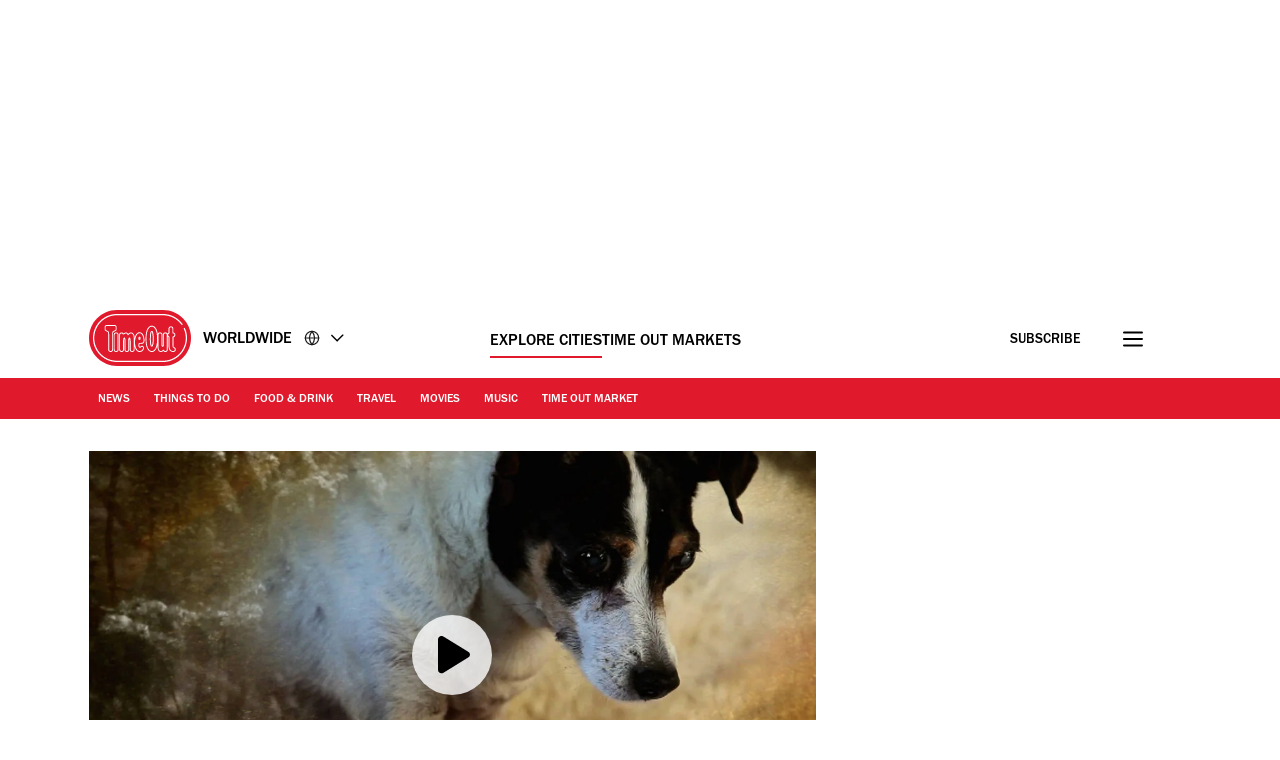

--- FILE ---
content_type: text/javascript
request_url: https://www.timeout.com/static/js/detect-4d-block-50bdd9f88d6288a89bdd.js
body_size: 783
content:
"use strict";(self.webpackChunk_gp_web_frontend=self.webpackChunk_gp_web_frontend||[]).push([["detect-4d-block"],{"./src/ts/components/detect-ad-block/detect-ad-block.ts":(t,e,s)=>{s.r(e),s.d(e,{detectAdBlockComponent:()=>d,init:()=>a});var o=s("./src/ts/script-loader/script-loader.ts"),c=s("../shared-types/frontend/core/store.ts");const d=(t,e,s=document)=>{const d={loadScripts:async()=>{const{params:d}=t.dataset;try{const t=JSON.parse(d);await(0,o.iM)({src:t.url,timeout:"2000",load:"true",parent:"body"});const a=s.querySelector("div#ad-blocker-6b3b8480-0a61-4d90-9ad1-ae5f22378ba6"),n=!a||"none"===getComputedStyle(a).display;e.dispatch({type:c.Us.SetBlockingAds,payload:n})}catch(t){e.dispatch({type:c.Us.SetBlockingAds,payload:!0})}},bindEvents:()=>(d.loadScripts(),{loadScripts:d.loadScripts})};return d},a=(t,e)=>{const s=Math.floor(1e4*Math.random());return{listeners:d(t,e).bindEvents(),componentId:`detect-ad-block-${s}`}}}}]);

--- FILE ---
content_type: text/javascript
request_url: https://www.timeout.com/static/js/gtm-data-layer-066533cb8779c64f14fd.js
body_size: 643
content:
"use strict";(self.webpackChunk_gp_web_frontend=self.webpackChunk_gp_web_frontend||[]).push([["gtm-data-layer"],{"./src/ts/components/gtm-data-layer/gtm-data-layer.ts":(e,t,a)=>{a.r(t),a.d(t,{gtmDataLayerComponent:()=>o,init:()=>n});var i=a("../shared-types/frontend/core/store.ts");const o=e=>({bindEvents:()=>(window.dataLayer=window.dataLayer||[],(e=>{window.dataLayer=window.dataLayer||[],(()=>{let t;e.subscribe((()=>{const{dataLayerPush:a,history:o}=e.getState();t!==o[i.Us.DataLayerPush]&&(t=o[i.Us.DataLayerPush],window.dataLayer.push({action:void 0,label:void 0,category:void 0,event:void 0,form_name:void 0,form_id:void 0,popup_displayed:void 0},a))}))})();const t=e.subscribe((()=>{var a,i,o,n;const r=e.getState();if(r.crm.receive){let e;(null===(a=r.crm.receive)||void 0===a?void 0:a.message)&&(e=((null===(i=r.crm.receive.message)||void 0===i?void 0:i.split(",").find((e=>e.includes("id::"))))||"").replace("id::",""));const d={action:"banner"===(null===(o=r.crm.receive)||void 0===o?void 0:o.type)?"click - sign up - banner - bottom - 40s":"inline-banner"===(null===(n=r.crm.receive)||void 0===n?void 0:n.type)?"click - sign-up - feature inline":"click - sign-up",label:"newsletter",event:"newsletter-sign-up",category:"TO Engagement",crmHashedEmail:e};window.dataLayer.push({action:void 0,label:void 0,category:void 0,event:void 0},d),t()}}))})(e),document.addEventListener("click",(e=>{const t=e.target;if(!t)return;const a=t.closest("[data-data-layer]");if(!a)return;const{dataLayer:i}=a.dataset||{};if(i)try{const e=JSON.parse(i);0===e.triggerOn&&window.dataLayer.push({action:void 0,label:void 0,category:void 0,event:void 0,socialAction:void 0,socialNetwork:void 0,socialTarget:void 0,affiliate_partner:void 0,affiliate_link_type:void 0,affiliate_link_location:void 0,affiliate_superlist_position:void 0},e.payload)}catch(e){}})),{})}),n=(e,t)=>{const a=Math.floor(1e4*Math.random());return{listeners:o(t).bindEvents(),componentId:`gtm-data-layer-${a}`}}}}]);

--- FILE ---
content_type: text/javascript
request_url: https://www.timeout.com/static/js/masthead-8569c03951ba14a1f814.js
body_size: 1306
content:
"use strict";(self.webpackChunk_gp_web_frontend=self.webpackChunk_gp_web_frontend||[]).push([["masthead"],{"./src/ts/components/masthead/masthead.ts":(e,t,o)=>{o.r(t),o.d(t,{clearInput:()=>d,hideMasthead:()=>a,init:()=>h,mastheadComponent:()=>u,showMasthead:()=>i,updateHeaderLogo:()=>l});var c=o("../react-components/dist/components/global/header/header.css.json");const s=JSON.parse('{"IB":"_headerScrolled_6l47f_149"}'),n=JSON.parse('{"IB":"_headerScrolled_1thw9_188"}'),r=()=>{const e=document.querySelector('[data-testid="city-selector-list_testID"]')||document.querySelector('[class*="listContainer"]'),t=document.querySelector(".masthead-header");if(e&&t){const o=t.getBoundingClientRect().bottom;e.style.top=o-43+"px"}},d=(e,t)=>t.id===e||(t.checked=!1,!1),a=(e,t)=>{const o=null==t?void 0:t.querySelector("input#checkbox-city-selector");o&&o.checked&&document.body.classList.remove("city-selector-open"),l(e,!0)},i=(e,t)=>{const o=null==t?void 0:t.querySelector("input#checkbox-city-selector");o&&o.checked&&document.body.classList.add("city-selector-open"),l(e,!1)},l=(e,t=!1)=>{e.classList.toggle(s.IB,t),e.classList.toggle(n.IB,t)},u=e=>{const t={manageMastheadScrollBehaviour:()=>{const t=e.querySelector(".js-header-navigation");let o=window.scrollY,c=!1;const s=[];let n=0;return()=>{const d=window.scrollY;s.push(d),s.length>5&&s.shift();let l=0;if(s.length>=3){const e=s.slice(-3),[t]=e;l=e[e.length-1]-t}Math.abs(l)>20&&(c=l<0),Math.abs(d-o)>=300&&(c?i(e,t):a(e,t),o=d);const u=0===d;e.classList.toggle("at-top",u),e.classList.toggle("not-at-top",!u);const h=document.querySelector("input#checkbox-city-selector");if(null==h?void 0:h.checked){const e=Date.now();e-n>50&&(r(),n=e)}}},initialize:()=>{const o=Array.from(document.querySelectorAll('input[name="masthead-dropdowns"]')),s=document.querySelector("input#checkbox-city-selector");s&&o.push(s);const n=Array.from(document.querySelectorAll('label[for="checkbox-city-selector"]')),d=null===document||void 0===document?void 0:document.querySelector(".js-open-navigation-toggle"),a={};for(const e of n){const t=e.getAttribute("for"),c=e=>{const c=o.find((e=>e.id===t));c&&((e.target.matches("label")?e.target:e.target.closest("label")).classList.toggle("chevron-selected",!c.checked),"checkbox-city-selector"===c.id?c.checked?(document.body.classList.add("city-selector-open"),setTimeout((()=>{r()}),0),setTimeout((()=>{c.checked=!1,document.body.classList.remove("city-selector-open")}))):document.body.classList.remove("city-selector-open"):c.checked&&setTimeout((()=>{c.checked=!1})))};a[t]=c,e.addEventListener("click",c)}const i=document.querySelector("input#checkbox-city-selector");if(i){const e=()=>{i.checked?(document.body.setAttribute("data-city-selector-open","true"),setTimeout((()=>{r()}),0)):document.body.removeAttribute("data-city-selector-open")};i.addEventListener("change",e),a["city-selector-direct"]=e}const l=t.manageMastheadScrollBehaviour();null==d||d.addEventListener("click",(()=>{var e;null===(e=document.querySelector(`.${c.sg}`))||void 0===e||e.classList.add(c.o9)}));try{if("undefined"!=typeof window&&"ResizeObserver"in window){const{ResizeObserver:e}=window,t=document.querySelector(`.${c.sg}`);if(t){const o=new e((()=>{const e=document.querySelector("input#checkbox-city-selector");(null==e?void 0:e.checked)&&r()}));o.observe(t)}const o=document.querySelector(".masthead-header");if(o){const t=new e((()=>{const e=document.querySelector("input#checkbox-city-selector");(null==e?void 0:e.checked)&&r()}));t.observe(o)}}}catch(e){}window.addEventListener("scroll",l),l();const u=document.querySelector("[data-navigation-toggle]");if(u){const t=()=>{u.checked?e.classList.add("nav-drawer-open"):e.classList.remove("nav-drawer-open")};u.addEventListener("change",t),a["navigation-toggle"]=t}return a},bindEvents:()=>t.initialize()};return t},h=e=>{const t=Math.floor(1e4*Math.random());return{listeners:u(e).bindEvents(),componentId:`masthead-${t}`}}},"../react-components/dist/components/global/header/header.css.json":e=>{e.exports=JSON.parse('{"sg":"_adsContainer_ytkyz_18","CA":"_sticky_ytkyz_23","iM":"_slideUp_ytkyz_28","o9":"_adsContainerRelative_ytkyz_33","Jy":"_adsContainerLoading_ytkyz_51"}')}}]);

--- FILE ---
content_type: text/javascript
request_url: https://www.timeout.com/static/js/sticky-header-6ac302b0c08cdd84b583.js
body_size: 684
content:
"use strict";(self.webpackChunk_gp_web_frontend=self.webpackChunk_gp_web_frontend||[]).push([["sticky-header"],{"./src/ts/components/sticky-header/sticky-header.ts":(t,o,s)=>{s.r(o),s.d(o,{init:()=>r,stickyHeaderComponent:()=>c});var e=s("../react-components/dist/components/global/header/header.css.json"),n=s("../react-components/dist/components/global/footer/footer.css.json"),i=s("./src/ts/utils/dom.ts"),a=s("./src/ts/utils/ad-utils.ts");const c=(t,o)=>{const s={shouldUseUnstickyAnimation:!1,unstickStickyHeader:()=>{s.shouldUseUnstickyAnimation&&t.classList.add(e.iM),setTimeout((()=>{t.classList.remove(e.CA),t.classList.add(e.o9)}),450)},stickStickyFooter:()=>{const t=document.querySelector('[data-component="sticky-footer"]');null==t||t.classList.add(n.Aw)},onSlotOnload:()=>{const t=o.subscribe((()=>{const e=o.getState().ads.impressionViewable;"head"===(null==e?void 0:e.adSlotGroup)&&(window.setTimeout((()=>{s.unstickStickyHeader(),(0,i.tq)()&&s.stickStickyFooter()}),4e3),t())}))},bindEvents:()=>{s.onSlotOnload();const o=(0,a.Mg)((()=>{window.scrollY>30?s.shouldUseUnstickyAnimation=!0:s.shouldUseUnstickyAnimation=!1}),100);window.addEventListener("scroll",(()=>{o()}));const n=setTimeout((()=>{t.classList.remove(e.Jy)}),5e3);return(0,i.XS)(t,"iframe",(o=>{t.classList.add(e.CA),(0,i.gy)(o,0,(()=>{t.classList.remove(e.Jy),clearTimeout(n)}))}),!0),{onSlotOnload:s.onSlotOnload}}};return s},r=(t,o)=>{const s=Math.floor(1e4*Math.random());return{listeners:c(t,o).bindEvents(),componentId:`sticky-header-${s}`}}},"../react-components/dist/components/global/footer/footer.css.json":t=>{t.exports=JSON.parse('{"Mv":"_footer_1p2b0_1","G$":"_footer_ad_1p2b0_11","LB":"_footer_hidden_1p2b0_19","hj":"_footer_ad_close_1p2b0_23","Hh":"_footer_ad_invisible_1p2b0_51","YX":"_footer_ad_visible_1p2b0_55","Aw":"_footer_ad_sticky_1p2b0_73","PP":"_footer_ad_unsticky_1p2b0_87"}')},"../react-components/dist/components/global/header/header.css.json":t=>{t.exports=JSON.parse('{"sg":"_adsContainer_ytkyz_18","CA":"_sticky_ytkyz_23","iM":"_slideUp_ytkyz_28","o9":"_adsContainerRelative_ytkyz_33","Jy":"_adsContainerLoading_ytkyz_51"}')}}]);

--- FILE ---
content_type: text/javascript
request_url: https://www.timeout.com/static/js/newrelic-52f87839e1d1df85eda1.js
body_size: 36841
content:
/*! For license information please see newrelic-52f87839e1d1df85eda1.js.LICENSE.txt */
"use strict";(self.webpackChunk_gp_web_frontend=self.webpackChunk_gp_web_frontend||[]).push([["newrelic"],{"../../node_modules/@newrelic/browser-agent/dist/esm/common/config/configurable.js":(e,t,r)=>{r.d(t,{D:()=>s});var n=r("../../node_modules/@newrelic/browser-agent/dist/esm/common/util/console.js");function s(e,t){try{if(!e||"object"!=typeof e)return(0,n.Z)(3);if(!t||"object"!=typeof t)return(0,n.Z)(4);const r=Object.create(Object.getPrototypeOf(t),Object.getOwnPropertyDescriptors(t)),i=0===Object.keys(r).length?e:r;for(let o in i)if(void 0!==e[o])try{if(null===e[o]){r[o]=null;continue}Array.isArray(e[o])&&Array.isArray(t[o])?r[o]=Array.from(new Set([...e[o],...t[o]])):"object"==typeof e[o]&&"object"==typeof t[o]?r[o]=s(e[o],t[o]):r[o]=e[o]}catch(e){r[o]||(0,n.Z)(1,e)}return r}catch(e){(0,n.Z)(2,e)}}},"../../node_modules/@newrelic/browser-agent/dist/esm/common/config/info.js":(e,t,r)=>{r.d(t,{F:()=>a,J:()=>o});var n=r("../../node_modules/@newrelic/browser-agent/dist/esm/common/window/nreum.js"),s=r("../../node_modules/@newrelic/browser-agent/dist/esm/common/config/configurable.js");const i={beacon:n.ce.beacon,errorBeacon:n.ce.errorBeacon,licenseKey:void 0,applicationID:void 0,sa:void 0,queueTime:void 0,applicationTime:void 0,ttGuid:void 0,user:void 0,account:void 0,product:void 0,extra:void 0,jsAttributes:{},userAttributes:void 0,atts:void 0,transactionName:void 0,tNamePlain:void 0};function o(e){try{return!!e.licenseKey&&!!e.errorBeacon&&!!e.applicationID}catch(e){return!1}}const a=e=>(0,s.D)(e,i)},"../../node_modules/@newrelic/browser-agent/dist/esm/common/constants/env.npm.js":(e,t,r)=>{r.d(t,{Re:()=>s,gF:()=>i,q4:()=>n});const n="1.292.1",s="NPM",i="NPM"},"../../node_modules/@newrelic/browser-agent/dist/esm/common/constants/runtime.js":(e,t,r)=>{r.d(t,{FN:()=>c,IF:()=>l,Tt:()=>d,_A:()=>o,iS:()=>a,il:()=>s,sK:()=>m,ux:()=>u,v6:()=>i});var n=r("../../node_modules/@newrelic/browser-agent/dist/esm/common/timing/now.js");const s="undefined"!=typeof window&&!!window.document,i="undefined"!=typeof WorkerGlobalScope&&("undefined"!=typeof self&&self instanceof WorkerGlobalScope&&self.navigator instanceof WorkerNavigator||"undefined"!=typeof globalThis&&globalThis instanceof WorkerGlobalScope&&globalThis.navigator instanceof WorkerNavigator),o=s?window:"undefined"!=typeof WorkerGlobalScope&&("undefined"!=typeof self&&self instanceof WorkerGlobalScope&&self||"undefined"!=typeof globalThis&&globalThis instanceof WorkerGlobalScope&&globalThis),a=Boolean("hidden"===o?.document?.visibilityState),c=""+o?.location,d=/iPad|iPhone|iPod/.test(o.navigator?.userAgent),u=d&&"undefined"==typeof SharedWorker,l=(()=>{const e=o.navigator?.userAgent?.match(/Firefox[/\s](\d+\.\d+)/);return Array.isArray(e)&&e.length>=2?+e[1]:0})(),m=Date.now()-(0,n.z)()},"../../node_modules/@newrelic/browser-agent/dist/esm/common/deny-list/deny-list.js":(e,t,r)=>{r.d(t,{R2:()=>o,zR:()=>s,zh:()=>i});var n=[];function s(e){if(!e||i(e))return!1;if(0===n.length)return!0;for(var t=0;t<n.length;t++){var r=n[t];if("*"===r.hostname)return!1;if(s=r.hostname,o=e.hostname,!(s.length>o.length)&&o.indexOf(s)===o.length-s.length&&a(r.pathname,e.pathname))return!1}var s,o;return!0}function i(e){return void 0===e.hostname}function o(e){if(n=[],e&&e.length)for(var t=0;t<e.length;t++){let r=e[t];if(!r)continue;0===r.indexOf("http://")?r=r.substring(7):0===r.indexOf("https://")&&(r=r.substring(8));const s=r.indexOf("/");let i,o;s>0?(i=r.substring(0,s),o=r.substring(s)):(i=r,o="");let[a]=i.split(":");n.push({hostname:a,pathname:o})}}function a(e,t){return 0===e.indexOf("/")&&(e=e.substring(1)),0===t.indexOf("/")&&(t=t.substring(1)),""===e||e===t}},"../../node_modules/@newrelic/browser-agent/dist/esm/common/dispatch/global-event.js":(e,t,r)=>{r.d(t,{i:()=>i});var n=r("../../node_modules/@newrelic/browser-agent/dist/esm/common/constants/runtime.js");const s="newrelic";function i(e={}){try{n._A.dispatchEvent(new CustomEvent(s,{detail:e}))}catch(e){}}},"../../node_modules/@newrelic/browser-agent/dist/esm/common/dom/iframe.js":(e,t,r)=>{function n(e){return!!e&&e.self!==e.top}r.d(t,{u:()=>n})},"../../node_modules/@newrelic/browser-agent/dist/esm/common/drain/drain.js":(e,t,r)=>{r.d(t,{LP:()=>m,RP:()=>d,o5:()=>u});var n=r("../../node_modules/@newrelic/browser-agent/dist/esm/common/dispatch/global-event.js"),s=r("../../node_modules/@newrelic/browser-agent/dist/esm/common/event-emitter/contextual-ee.js"),i=r("../../node_modules/@newrelic/browser-agent/dist/esm/common/event-emitter/register-handler.js"),o=r("../../node_modules/@newrelic/browser-agent/dist/esm/loaders/features/features.js"),a=r("../../node_modules/@newrelic/browser-agent/dist/esm/common/event-emitter/event-context.js");const c={};function d(e,t){const r={staged:!1,priority:o.pQ[t]||0};l(e),c[e].get(t)||c[e].set(t,r)}function u(e,t){e&&c[e]&&(c[e].get(t)&&c[e].delete(t),f(e,t,!1),c[e].size&&h(e))}function l(e){if(!e)throw new Error("agentIdentifier required");c[e]||(c[e]=new Map)}function m(e="",t="feature",r=!1){if(l(e),!e||!c[e].get(t)||r)return f(e,t);c[e].get(t).staged=!0,h(e)}function h(e){const t=Array.from(c[e]);t.every((([e,t])=>t.staged))&&(t.sort(((e,t)=>e[1].priority-t[1].priority)),t.forEach((([t])=>{c[e].delete(t),f(e,t)})))}function f(e,t,r=!0){const o=e?s.ee.get(e):s.ee,c=i.X.handlers;if(!o.aborted&&o.backlog&&c){if((0,n.i)({agentIdentifier:e,type:"lifecycle",name:"drain",feature:t}),r){const e=o.backlog[t],r=c[t];if(r){for(let t=0;e&&t<e.length;++t)g(e[t],r);Object.entries(r).forEach((([e,t])=>{Object.values(t||{}).forEach((t=>{t[0]?.on&&t[0]?.context()instanceof a.A&&t[0].on(e,t[1])}))}))}}o.isolatedBacklog||delete c[t],o.backlog[t]=null,o.emit("drain-"+t,[])}}function g(e,t){var r=e[1];Object.values(t[r]||{}).forEach((t=>{var r=e[0];if(t[0]===r){var n=t[1],s=e[3],i=e[2];n.apply(s,i)}}))}},"../../node_modules/@newrelic/browser-agent/dist/esm/common/event-emitter/contextual-ee.js":(e,t,r)=>{r.d(t,{A:()=>a,ee:()=>c});var n=r("../../node_modules/@newrelic/browser-agent/dist/esm/common/window/nreum.js"),s=r("../../node_modules/@newrelic/browser-agent/dist/esm/common/util/get-or-set.js"),i=r("../../node_modules/@newrelic/browser-agent/dist/esm/common/event-emitter/event-context.js"),o=r("../../node_modules/@newrelic/browser-agent/dist/esm/common/ids/bundle-id.js");const a="nr@context:".concat(o.a),c=function e(t,r){var n={},o={},u={},l=!1;try{l=16===r.length&&d.initializedAgents?.[r]?.runtime.isolatedBacklog}catch(e){}var m={on:f,addEventListener:f,removeEventListener:function(e,t){var r=n[e];if(r)for(var s=0;s<r.length;s++)r[s]===t&&r.splice(s,1)},emit:function(e,r,n,s,i){if(!1!==i&&(i=!0),!c.aborted||s){t&&i&&t.emit(e,r,n);for(var a=h(n),d=g(e),u=d.length,l=0;l<u;l++)d[l].apply(a,r);var f=p()[o[e]];return f&&f.push([m,e,r,a]),a}},get:function(t){return u[t]=u[t]||e(m,t)},listeners:g,context:h,buffer:function(e,t){const r=p();t=t||"feature",m.aborted||Object.entries(e||{}).forEach((([e,n])=>{o[n]=t,t in r||(r[t]=[])}))},abort:function(){m._aborted=!0,Object.keys(m.backlog).forEach((e=>{delete m.backlog[e]}))},isBuffering:function(e){return!!p()[o[e]]},debugId:r,backlog:l?{}:t&&"object"==typeof t.backlog?t.backlog:{},isolatedBacklog:l};return Object.defineProperty(m,"aborted",{get:()=>{let e=m._aborted||!1;return e||(t&&(e=t.aborted),e)}}),m;function h(e){return e&&e instanceof i.A?e:e?(0,s.X)(e,a,(()=>new i.A(a))):new i.A(a)}function f(e,t){n[e]=g(e).concat(t)}function g(e){return n[e]||[]}function p(){return m.backlog}}(void 0,"globalEE"),d=(0,n.fP)();d.ee||(d.ee=c)},"../../node_modules/@newrelic/browser-agent/dist/esm/common/event-emitter/event-context.js":(e,t,r)=>{r.d(t,{A:()=>n});class n{constructor(e){this.contextId=e}}},"../../node_modules/@newrelic/browser-agent/dist/esm/common/event-emitter/handle.js":(e,t,r)=>{r.d(t,{E:()=>n,p:()=>s});var n=r("../../node_modules/@newrelic/browser-agent/dist/esm/common/event-emitter/contextual-ee.js").ee.get("handle");function s(e,t,r,s,i){i?(i.buffer([e],s),i.emit(e,t,r)):(n.buffer([e],s),n.emit(e,t,r))}},"../../node_modules/@newrelic/browser-agent/dist/esm/common/event-emitter/register-handler.js":(e,t,r)=>{r.d(t,{X:()=>i});var n=r("../../node_modules/@newrelic/browser-agent/dist/esm/common/event-emitter/handle.js");i.on=o;var s=i.handlers={};function i(e,t,r,i){o(i||n.E,s,e,t,r)}function o(e,t,r,s,i){i||(i="feature"),e||(e=n.E);var o=t[i]=t[i]||{};(o[r]=o[r]||[]).push([e,s])}},"../../node_modules/@newrelic/browser-agent/dist/esm/common/event-listener/event-listener-opts.js":(e,t,r)=>{function n(e,t){return{capture:e,passive:!1,signal:t}}function s(e,t,r=!1,s){window.addEventListener(e,t,n(r,s))}function i(e,t,r=!1,s){document.addEventListener(e,t,n(r,s))}r.d(t,{bP:()=>s,iz:()=>i,m$:()=>n})},"../../node_modules/@newrelic/browser-agent/dist/esm/common/ids/bundle-id.js":(e,t,r)=>{r.d(t,{a:()=>n});const n=(0,r("../../node_modules/@newrelic/browser-agent/dist/esm/common/ids/unique-id.js").Rl)()},"../../node_modules/@newrelic/browser-agent/dist/esm/common/ids/unique-id.js":(e,t,r)=>{r.d(t,{Ht:()=>d,M:()=>c,Rl:()=>o,ky:()=>a});var n=r("../../node_modules/@newrelic/browser-agent/dist/esm/common/constants/runtime.js");const s="xxxxxxxx-xxxx-4xxx-yxxx-xxxxxxxxxxxx";function i(e,t){return e?15&e[t]:16*Math.random()|0}function o(){const e=n._A?.crypto||n._A?.msCrypto;let t,r=0;return e&&e.getRandomValues&&(t=e.getRandomValues(new Uint8Array(30))),s.split("").map((e=>"x"===e?i(t,r++).toString(16):"y"===e?(3&i()|8).toString(16):e)).join("")}function a(e){const t=n._A?.crypto||n._A?.msCrypto;let r,s=0;t&&t.getRandomValues&&(r=t.getRandomValues(new Uint8Array(e)));const o=[];for(var a=0;a<e;a++)o.push(i(r,s++).toString(16));return o.join("")}function c(){return a(16)}function d(){return a(32)}},"../../node_modules/@newrelic/browser-agent/dist/esm/common/serialize/bel-serializer.js":(e,t,r)=>{r.d(t,{AG:()=>o,FX:()=>c,n1:()=>d,uR:()=>a});var n=r("../../node_modules/@newrelic/browser-agent/dist/esm/common/util/stringify.js"),s=Object.prototype.hasOwnProperty,i=64;function o(e,t,r){return e||0===e||""===e?t(e)+(r?",":""):"!"}function a(e,t){return t?Math.floor(e).toString(36):void 0===e||0===e?"":Math.floor(e).toString(36)}function c(e){let t=0;const r=Object.prototype.hasOwnProperty.call(Object,"create")?Object.create(null):{};return function(n){return void 0===n||""===n?"":(n=e.obfuscateString(String(n)),s.call(r,n)?a(r[n],!0):(r[n]=t++,function(e){return"'"+e.replace(u,"\\$1")}(n)))}}function d(e,t){var r=[];return Object.entries(e||{}).forEach((([e,s])=>{if(!(r.length>=i)){var o,a=5;switch(e=t(e),typeof s){case"object":s?o=t((0,n.P)(s)):a=9;break;case"number":a=6,o=s%1?s:s+".";break;case"boolean":a=s?7:8;break;case"undefined":a=9;break;default:o=t(s)}r.push([a,e+(o?","+o:"")])}})),r}var u=/([,\\;])/g},"../../node_modules/@newrelic/browser-agent/dist/esm/common/session/constants.js":(e,t,r)=>{r.d(t,{Bq:()=>n,Hb:()=>o,IK:()=>d,K4:()=>s,oD:()=>i,uT:()=>c,wO:()=>a});const n="NRBA",s="SESSION",i=144e5,o=18e5,a={STARTED:"session-started",PAUSE:"session-pause",RESET:"session-reset",RESUME:"session-resume",UPDATE:"session-update"},c={SAME_TAB:"same-tab",CROSS_TAB:"cross-tab"},d={OFF:0,FULL:1,ERROR:2}},"../../node_modules/@newrelic/browser-agent/dist/esm/common/timing/now.js":(e,t,r)=>{function n(){return Math.floor(performance.now())}r.d(t,{z:()=>n})},"../../node_modules/@newrelic/browser-agent/dist/esm/common/url/clean-url.js":(e,t,r)=>{r.d(t,{f:()=>i});var n=/([^?#]*)[^#]*(#[^?]*|$).*/,s=/([^?#]*)().*/;function i(e,t){return e.replace(t?n:s,"$1$2")}},"../../node_modules/@newrelic/browser-agent/dist/esm/common/url/protocol.js":(e,t,r)=>{r.d(t,{V:()=>s});var n=r("../../node_modules/@newrelic/browser-agent/dist/esm/common/constants/runtime.js");function s(){return Boolean("file:"===n._A?.location?.protocol)}},"../../node_modules/@newrelic/browser-agent/dist/esm/common/util/console.js":(e,t,r)=>{r.d(t,{Z:()=>s});var n=r("../../node_modules/@newrelic/browser-agent/dist/esm/common/dispatch/global-event.js");function s(e,t){"function"==typeof console.debug&&(console.debug("New Relic Warning: https://github.com/newrelic/newrelic-browser-agent/blob/main/docs/warning-codes.md#".concat(e),t),(0,n.i)({agentIdentifier:null,drained:null,type:"data",name:"warn",feature:"warn",data:{code:e,secondary:t}}))}},"../../node_modules/@newrelic/browser-agent/dist/esm/common/util/feature-flags.js":(e,t,r)=>{r.d(t,{N:()=>o,T:()=>i});var n=r("../../node_modules/@newrelic/browser-agent/dist/esm/common/dispatch/global-event.js");const s=new Set,i={};function o(e,t){const r=t.agentIdentifier;i[r]??={},e&&"object"==typeof e&&(s.has(r)||(t.ee.emit("rumresp",[e]),i[r]=e,s.add(r),(0,n.i)({agentIdentifier:r,loaded:!0,drained:!0,type:"lifecycle",name:"load",feature:void 0,data:e})))}},"../../node_modules/@newrelic/browser-agent/dist/esm/common/util/get-or-set.js":(e,t,r)=>{r.d(t,{X:()=>s});var n=Object.prototype.hasOwnProperty;function s(e,t,r){if(n.call(e,t))return e[t];var s=r();if(Object.defineProperty&&Object.keys)try{return Object.defineProperty(e,t,{value:s,writable:!0,enumerable:!1}),s}catch(e){}return e[t]=s,s}},"../../node_modules/@newrelic/browser-agent/dist/esm/common/util/invoke.js":(e,t,r)=>{function n(e,t=500,r={}){const n=r?.leading||!1;let s;return(...r)=>{n&&void 0===s&&(e.apply(this,r),s=setTimeout((()=>{s=clearTimeout(s)}),t)),n||(clearTimeout(s),s=setTimeout((()=>{e.apply(this,r)}),t))}}function s(e){let t=!1;return(...r)=>{t||(t=!0,e.apply(this,r))}}r.d(t,{D:()=>n,Z:()=>s})},"../../node_modules/@newrelic/browser-agent/dist/esm/common/util/stringify.js":(e,t,r)=>{r.d(t,{P:()=>i});var n=r("../../node_modules/@newrelic/browser-agent/dist/esm/common/event-emitter/contextual-ee.js");const s=()=>{const e=new WeakSet;return(t,r)=>{if("object"==typeof r&&null!==r){if(e.has(r))return;e.add(r)}return r}};function i(e){try{return JSON.stringify(e,s())??""}catch(e){try{n.ee.emit("internal-error",[e])}catch(e){}return""}}},"../../node_modules/@newrelic/browser-agent/dist/esm/common/util/target.js":(e,t,r)=>{function n(e){return!e||!(!e.licenseKey||!e.applicationID)}function s(e,t){return!e||e.licenseKey===t.info.licenseKey&&e.applicationID===t.info.applicationID}r.d(t,{d:()=>n,y:()=>s})},"../../node_modules/@newrelic/browser-agent/dist/esm/common/util/traverse.js":(e,t,r)=>{function n(e,t,r="string",s=[]){return e&&"object"==typeof e?(Object.keys(e).forEach((i=>{"object"==typeof e[i]?n(e[i],t,r,s):typeof e[i]!==r||s.includes(i)||(e[i]=t(e[i]))})),e):e}r.d(t,{R:()=>n})},"../../node_modules/@newrelic/browser-agent/dist/esm/common/util/type-check.js":(e,t,r)=>{function n(e){return e?.constructor==={}.constructor}r.d(t,{S:()=>n})},"../../node_modules/@newrelic/browser-agent/dist/esm/common/vitals/constants.js":(e,t,r)=>{r.d(t,{S:()=>n});const n={FIRST_PAINT:"fp",FIRST_CONTENTFUL_PAINT:"fcp",FIRST_INTERACTION:"fi",LARGEST_CONTENTFUL_PAINT:"lcp",CUMULATIVE_LAYOUT_SHIFT:"cls",INTERACTION_TO_NEXT_PAINT:"inp",TIME_TO_FIRST_BYTE:"ttfb"}},"../../node_modules/@newrelic/browser-agent/dist/esm/common/vitals/first-contentful-paint.js":(e,t,r)=>{r.d(t,{y:()=>o});var n=r("../../node_modules/@newrelic/browser-agent/node_modules/web-vitals/dist/web-vitals.attribution.js"),s=r("../../node_modules/@newrelic/browser-agent/dist/esm/common/constants/runtime.js"),i=r("../../node_modules/@newrelic/browser-agent/dist/esm/common/vitals/constants.js");const o=new(r("../../node_modules/@newrelic/browser-agent/dist/esm/common/vitals/vital-metric.js").U)(i.S.FIRST_CONTENTFUL_PAINT);if(s.il)if(s.ux)try{s.iS||performance.getEntriesByType("paint").forEach((e=>{"first-contentful-paint"===e.name&&o.update({value:Math.floor(e.startTime)})}))}catch(e){}else(0,n.a4)((({value:e,attribution:t})=>{if(s.iS||o.isValid)return;const r={timeToFirstByte:t.timeToFirstByte,firstByteToFCP:t.firstByteToFCP,loadState:t.loadState};o.update({value:e,attrs:r})}))},"../../node_modules/@newrelic/browser-agent/dist/esm/common/vitals/first-paint.js":(e,t,r)=>{r.d(t,{U:()=>i});var n=r("../../node_modules/@newrelic/browser-agent/dist/esm/common/constants/runtime.js"),s=r("../../node_modules/@newrelic/browser-agent/dist/esm/common/vitals/constants.js");const i=new(r("../../node_modules/@newrelic/browser-agent/dist/esm/common/vitals/vital-metric.js").U)(s.S.FIRST_PAINT);if(n.il){const e=e=>{e.forEach((e=>{"first-paint"!==e.name||i.isValid||(t.disconnect(),i.update({value:e.startTime}))}))};let t;try{PerformanceObserver.supportedEntryTypes.includes("paint")&&!n.iS&&(t=new PerformanceObserver((t=>{Promise.resolve().then((()=>{e(t.getEntries())}))})),t.observe({type:"paint",buffered:!0}))}catch(e){}}},"../../node_modules/@newrelic/browser-agent/dist/esm/common/vitals/time-to-first-byte.js":(e,t,r)=>{r.d(t,{P:()=>a});var n=r("../../node_modules/@newrelic/browser-agent/dist/esm/common/constants/runtime.js"),s=r("../../node_modules/@newrelic/browser-agent/dist/esm/common/vitals/constants.js"),i=r("../../node_modules/@newrelic/browser-agent/dist/esm/common/vitals/vital-metric.js"),o=r("../../node_modules/@newrelic/browser-agent/node_modules/web-vitals/dist/web-vitals.attribution.js");const a=new i.U(s.S.TIME_TO_FIRST_BYTE);if(n.il&&"undefined"!=typeof PerformanceNavigationTiming&&!n.Tt&&window===window.parent)(0,o.mr)((({value:e,attribution:t})=>{a.isValid||a.update({value:e,attrs:{navigationEntry:t.navigationEntry}})}));else if(!a.isValid){const e={};for(let t in n._A?.performance?.timing||{})e[t]=Math.max(n._A?.performance?.timing[t]-n.sK,0);a.update({value:e.responseStart,attrs:{navigationEntry:e}})}},"../../node_modules/@newrelic/browser-agent/dist/esm/common/vitals/vital-metric.js":(e,t,r)=>{r.d(t,{U:()=>n});class n{#e=new Set;history=[];constructor(e,t){this.name=e,this.attrs={},this.roundingMethod="function"==typeof t?t:Math.floor}update({value:e,attrs:t={}}){if(null==e||e<0)return;const r={value:this.roundingMethod(e),name:this.name,attrs:t};this.history.push(r),this.#e.forEach((e=>{try{e(r)}catch(e){}}))}get current(){return this.history[this.history.length-1]||{value:void 0,name:this.name,attrs:{}}}get isValid(){return this.current.value>=0}subscribe(e,t=!0){if("function"==typeof e)return this.#e.add(e),this.isValid&&t&&this.history.forEach((t=>{e(t)})),()=>{this.#e.delete(e)}}}},"../../node_modules/@newrelic/browser-agent/dist/esm/common/window/load.js":(e,t,r)=>{r.d(t,{KB:()=>o,b2:()=>i,no:()=>a});var n=r("../../node_modules/@newrelic/browser-agent/dist/esm/common/event-listener/event-listener-opts.js");function s(){return"undefined"==typeof document||"complete"===document.readyState}function i(e,t){if(s())return e();(0,n.bP)("load",e,t)}function o(e){if(s())return e();(0,n.iz)("DOMContentLoaded",e)}function a(e){if(s())return e();(0,n.bP)("popstate",e)}},"../../node_modules/@newrelic/browser-agent/dist/esm/common/window/nreum.js":(e,t,r)=>{r.d(t,{EZ:()=>d,ce:()=>i,fP:()=>o,gG:()=>u,h5:()=>c,mF:()=>a});var n=r("../../node_modules/@newrelic/browser-agent/dist/esm/common/constants/runtime.js"),s=r("../../node_modules/@newrelic/browser-agent/dist/esm/common/timing/now.js");const i={beacon:"bam.nr-data.net",errorBeacon:"bam.nr-data.net"};function o(){return n._A.NREUM||(n._A.NREUM={}),void 0===n._A.newrelic&&(n._A.newrelic=n._A.NREUM),n._A.NREUM}function a(){let e=o();return e.o||(e.o={ST:n._A.setTimeout,SI:n._A.setImmediate,CT:n._A.clearTimeout,XHR:n._A.XMLHttpRequest,REQ:n._A.Request,EV:n._A.Event,PR:n._A.Promise,MO:n._A.MutationObserver,FETCH:n._A.fetch,WS:n._A.WebSocket}),e}function c(e,t){let r=o();r.initializedAgents??={},t.initializedAt={ms:(0,s.z)(),date:new Date},r.initializedAgents[e]=t}function d(e,t){o()[e]=t}function u(){return function(){let e=o();const t=e.info||{};e.info={beacon:i.beacon,errorBeacon:i.errorBeacon,...t}}(),function(){let e=o();const t=e.init||{};e.init={...t}}(),a(),function(){let e=o();const t=e.loader_config||{};e.loader_config={...t}}(),o()}},"../../node_modules/@newrelic/browser-agent/dist/esm/common/window/page-visibility.js":(e,t,r)=>{r.d(t,{N:()=>s});var n=r("../../node_modules/@newrelic/browser-agent/dist/esm/common/event-listener/event-listener-opts.js");function s(e,t=!1,r,s){(0,n.iz)("visibilitychange",(function(){t?"hidden"===document.visibilityState&&e():e(document.visibilityState)}),r,s)}},"../../node_modules/@newrelic/browser-agent/dist/esm/common/wrap/wrap-events.js":(e,t,r)=>{r.d(t,{e:()=>m});var n=r("../../node_modules/@newrelic/browser-agent/dist/esm/common/event-emitter/contextual-ee.js"),s=r("../../node_modules/@newrelic/browser-agent/dist/esm/common/wrap/wrap-function.js"),i=r("../../node_modules/@newrelic/browser-agent/dist/esm/common/util/get-or-set.js"),o=r("../../node_modules/@newrelic/browser-agent/dist/esm/common/constants/runtime.js");const a={},c=o._A.XMLHttpRequest,d="addEventListener",u="removeEventListener",l="nr@wrapped:".concat(n.A);function m(e){var t=function(e){return(e||n.ee).get("events")}(e);if(a[t.debugId]++)return t;a[t.debugId]=1;var r=(0,s.xJ)(t,!0);function m(e){r.inPlace(e,[d,u],"-",f)}function f(e,t){return e[1]}return"getPrototypeOf"in Object&&(o.il&&h(document,m),c&&h(c.prototype,m),h(o._A,m)),t.on(d+"-start",(function(e,t){var n=e[1];if(null!==n&&("function"==typeof n||"object"==typeof n)){var s=(0,i.X)(n,l,(function(){var e={object:function(){if("function"==typeof n.handleEvent)return n.handleEvent.apply(n,arguments)},function:n}[typeof n];return e?r(e,"fn-",null,e.name||"anonymous"):n}));this.wrapped=e[1]=s}})),t.on(u+"-start",(function(e){e[1]=this.wrapped||e[1]})),t}function h(e,t,...r){let n=e;for(;"object"==typeof n&&!Object.prototype.hasOwnProperty.call(n,d);)n=Object.getPrototypeOf(n);n&&t(n,...r)}},"../../node_modules/@newrelic/browser-agent/dist/esm/common/wrap/wrap-function.js":(e,t,r)=>{r.d(t,{xJ:()=>c});var n=r("../../node_modules/@newrelic/browser-agent/dist/esm/common/event-emitter/contextual-ee.js"),s=r("../../node_modules/@newrelic/browser-agent/dist/esm/common/ids/bundle-id.js");const i="nr@original:".concat(s.a);var o=Object.prototype.hasOwnProperty,a=!1;function c(e,t){return e||(e=n.ee),r.inPlace=function(e,t,n,s,i){n||(n="");const o="-"===n.charAt(0);for(let a=0;a<t.length;a++){const c=t[a],d=e[c];u(d)||(e[c]=r(d,o?c+n:n,s,c,i))}},r.flag=i,r;function r(t,r,n,a,c){return u(t)?t:(r||(r=""),l[i]=t,function(e,t,r){if(Object.defineProperty&&Object.keys)try{return Object.keys(e).forEach((function(r){Object.defineProperty(t,r,{get:function(){return e[r]},set:function(t){return e[r]=t,t}})})),t}catch(e){d([e],r)}for(var n in e)o.call(e,n)&&(t[n]=e[n])}(t,l,e),l);function l(){var i,o,u,l;try{o=this,i=[...arguments],u="function"==typeof n?n(i,o):n||{}}catch(t){d([t,"",[i,o,a],u],e)}s(r+"start",[i,o,a],u,c);try{return l=t.apply(o,i)}catch(e){throw s(r+"err",[i,o,e],u,c),e}finally{s(r+"end",[i,o,l],u,c)}}}function s(r,n,s,i){if(!a||t){var o=a;a=!0;try{e.emit(r,n,s,t,i)}catch(t){d([t,r,n,s],e)}a=o}}}function d(e,t){t||(t=n.ee);try{t.emit("internal-error",e)}catch(e){}}function u(e){return!(e&&"function"==typeof e&&e.apply&&!e[i])}},"../../node_modules/@newrelic/browser-agent/dist/esm/features/ajax/aggregate/index.js":(e,t,r)=>{r.r(t),r.d(t,{Aggregate:()=>g});var n=r("../../node_modules/@newrelic/browser-agent/dist/esm/common/event-emitter/register-handler.js"),s=r("../../node_modules/@newrelic/browser-agent/dist/esm/common/util/stringify.js"),i=r("../../node_modules/@newrelic/browser-agent/dist/esm/common/event-emitter/handle.js"),o=r("../../node_modules/@newrelic/browser-agent/dist/esm/common/deny-list/deny-list.js"),a=r("../../node_modules/@newrelic/browser-agent/dist/esm/features/ajax/constants.js"),c=r("../../node_modules/@newrelic/browser-agent/dist/esm/loaders/features/features.js"),d=r("../../node_modules/@newrelic/browser-agent/dist/esm/features/utils/aggregate-base.js"),u=r("../../node_modules/@newrelic/browser-agent/dist/esm/common/util/type-check.js");function l(e){if("object"!=typeof e||!e.query||"string"!=typeof e.query)return;const t=e.query.trim().match(/^(query|mutation|subscription)\s?(\w*)/),r=t?.[1];return r?{operationName:e.operationName||t?.[2]||"Anonymous",operationType:r,operationFramework:"GraphQL"}:void 0}function m(e){let t;if(!e||"string"!=typeof e&&"object"!=typeof e)return;if(t="string"==typeof e?JSON.parse(e):e,!(0,u.S)(t)&&!Array.isArray(t))return;let r=!1;return r=Array.isArray(t)?t.some((e=>h(e))):h(t),r?t:void 0}function h(e){return!("object"!=typeof e||!e.query||"string"!=typeof e.query)}var f=r("../../node_modules/@newrelic/browser-agent/dist/esm/common/serialize/bel-serializer.js");class g extends d.m{static featureName=a.t;constructor(e){super(e,a.t),(0,o.R2)(e.runtime.denyList),this.underSpaEvents={};const t=this;this.ee.on("interactionDone",((e,t)=>{this.underSpaEvents[e.id]&&(t||this.underSpaEvents[e.id].forEach((e=>this.events.add(e))),delete this.underSpaEvents[e.id])})),(0,n.X)("returnAjax",(e=>this.events.add(e)),this.featureName,this.ee),(0,n.X)("xhr",(function(){t.storeXhr(...arguments,this)}),this.featureName,this.ee),this.waitForFlags([]).then((()=>this.drain()))}storeXhr(e,t,r,n,a,d){let u;t.time=r,u=e.cat?(0,s.P)([e.status,e.cat]):(0,s.P)([e.status,e.host,e.pathname]);const h=(0,o.zR)(e),f=this.agentRef.init.feature_flags?.includes("ajax_metrics_deny_list");if(!Boolean(this.agentRef.features?.[c.DT.jserrors])||!h&&f||this.agentRef.sharedAggregator?.add(["xhr",u,e,t]),!h)return void(e.hostname===this.agentRef.info.errorBeacon||this.agentRef.init.proxy?.beacon&&e.hostname===this.agentRef.init.proxy.beacon?(this.reportSupportabilityMetric("Ajax/Events/Excluded/Agent"),f&&this.reportSupportabilityMetric("Ajax/Metrics/Excluded/Agent")):(this.reportSupportabilityMetric("Ajax/Events/Excluded/App"),f&&this.reportSupportabilityMetric("Ajax/Metrics/Excluded/App")));(0,i.p)("bstXhrAgg",["xhr",u,e,t],void 0,c.DT.sessionTrace,this.ee);const g={method:e.method,status:e.status,domain:e.host,path:e.pathname,requestSize:t.txSize,responseSize:t.rxSize,type:a,startTime:r,endTime:n,callbackDuration:t.cbTime};if(d.dt&&(g.spanId=d.dt.spanId,g.traceId=d.dt.traceId,g.spanTimestamp=Math.floor(this.agentRef.runtime.timeKeeper.correctAbsoluteTimestamp(d.dt.timestamp))),g.gql=e.gql=function({body:e,query:t}={}){if(e||t)try{const r=function(e){if(!e)return;Array.isArray(e)||(e=[e]);const t=[],r=[];for(let n of e){const e=l(n);e&&(t.push(e.operationName),r.push(e.operationType))}return r.length?{operationName:t.join(","),operationType:r.join(","),operationFramework:"GraphQL"}:void 0}(m(e));if(r)return r;const n=l(function(e){if(!e||"string"!=typeof e)return;const t=new URLSearchParams(e);return m(Object.fromEntries(t))}(t));if(n)return n}catch(e){}}({body:d.body,query:d.parsedOrigin?.search}),g.gql&&this.reportSupportabilityMetric("Ajax/Events/GraphQL/Bytes-Added",(0,s.P)(g.gql).length),Boolean(this.agentRef.features?.[c.DT.softNav]))(0,i.p)("ajax",[g],void 0,c.DT.softNav,this.ee);else if(d.spaNode){const e=d.spaNode.interaction.id;this.underSpaEvents[e]??=[],this.underSpaEvents[e].push(g)}else this.events.add(g)}serializer(e){if(!e.length)return;const t=(0,f.FX)(this.agentRef.runtime.obfuscator);let r="bel.7;";for(let n=0;n<e.length;n++){const s=e[n],i=[(0,f.uR)(s.startTime),(0,f.uR)(s.endTime-s.startTime),(0,f.uR)(0),(0,f.uR)(0),t(s.method),(0,f.uR)(s.status),t(s.domain),t(s.path),(0,f.uR)(s.requestSize),(0,f.uR)(s.responseSize),"fetch"===s.type?1:"",t(0),(0,f.AG)(s.spanId,t,!0)+(0,f.AG)(s.traceId,t,!0)+(0,f.AG)(s.spanTimestamp,f.uR,!1)];let o="2,";const a=this.agentRef.info.jsAttributes,c=(0,f.n1)({...a||{},...s.gql||{}},t);i.unshift((0,f.uR)(c.length)),o+=i.join(","),c&&c.length>0&&(o+=";"+c.join(";")),n+1<e.length&&(o+=";"),r+=o}return r}}},"../../node_modules/@newrelic/browser-agent/dist/esm/features/ajax/constants.js":(e,t,r)=>{r.d(t,{t:()=>n});const n=r("../../node_modules/@newrelic/browser-agent/dist/esm/loaders/features/features.js").DT.ajax},"../../node_modules/@newrelic/browser-agent/dist/esm/features/generic_events/aggregate/index.js":(e,t,r)=>{r.r(t),r.d(t,{Aggregate:()=>w});var n=r("../../node_modules/@newrelic/browser-agent/dist/esm/common/util/stringify.js"),s=r("../../node_modules/@newrelic/browser-agent/dist/esm/common/url/clean-url.js"),i=r("../../node_modules/@newrelic/browser-agent/dist/esm/features/generic_events/constants.js"),o=r("../../node_modules/@newrelic/browser-agent/dist/esm/common/constants/runtime.js"),a=r("../../node_modules/@newrelic/browser-agent/dist/esm/features/utils/aggregate-base.js"),c=r("../../node_modules/@newrelic/browser-agent/dist/esm/common/util/console.js"),d=r("../../node_modules/@newrelic/browser-agent/dist/esm/common/timing/now.js"),u=r("../../node_modules/@newrelic/browser-agent/dist/esm/common/event-emitter/register-handler.js"),l=r("../../node_modules/@newrelic/browser-agent/dist/esm/features/metrics/constants.js"),m=r("../../node_modules/@newrelic/browser-agent/dist/esm/common/util/traverse.js");class h{constructor(e,t,r){this.event=e,this.count=1,this.originMs=Math.floor(e.timeStamp),this.relativeMs=[0],this.selectorPath=t,this.rageClick=void 0,this.nearestTargetFields=r,this.currentUrl=(0,s.f)(""+location)}aggregate(e){this.count++,this.relativeMs.push(Math.floor(e.timeStamp-this.originMs)),this.isRageClick()&&(this.rageClick=!0)}isRageClick(){const e=this.relativeMs.length;return"click"===this.event.type&&e>=i.lj&&this.relativeMs[e-1]-this.relativeMs[e-i.lj]<i.LV}}class f{#t=void 0;#r="";get aggregationEvent(){const e=this.#t;return this.#r="",this.#t=void 0,e}process(e,t){if(!e)return;const{selectorPath:r,nearestTargetFields:n}=function(e,t){let r,n={};if(i.jC.includes(e.type)||e.target===window)r="window";else if(e.target===document)r="document";else{const{path:s,nearestFields:i}=((e,t=[])=>{if(!e)return{path:void 0,nearestFields:{}};let r="",n=(e=>{try{let t=1;const{tagName:r}=e;for(;e.previousElementSibling;)e.previousElementSibling.tagName===r&&t++,e=e.previousElementSibling;return t}catch(e){}})(e);const s={};try{for(;e?.tagName;){const{id:n,localName:i}=e;t.forEach((t=>{var r;s[(r=t,"tagName"===r&&(r="tag"),"className"===r&&(r="class"),"nearest".concat(r.charAt(0).toUpperCase()+r.slice(1)))]||=e[t]?.baseVal||e[t]})),r=[i,n?"#".concat(n):"",r?">".concat(r):""].join(""),e=e.parentNode}}catch(e){}return{path:r?n?"".concat(r,":nth-of-type(").concat(n,")"):r:void 0,nearestFields:s}})(e.target,t);r=s,n=i}return{selectorPath:r,nearestTargetFields:n}}(e,t),s=function(e,t){let r=e.type;return"scrollend"!==e.type&&(r+="-"+t),r}(e,r);if(!s||s!==this.#r){const t=this.#t;return this.#r=s,this.#t=new h(e,r,n),t}this.#t.aggregate(e)}}var g=r("../../node_modules/@newrelic/browser-agent/dist/esm/common/dom/iframe.js"),p=r("../../node_modules/@newrelic/browser-agent/dist/esm/common/util/type-check.js");class w extends a.m{static featureName=i.t9;constructor(e){super(e,i.t9),this.eventsPerHarvest=1e3,this.referrerUrl=o.il&&document.referrer?(0,s.f)(document.referrer):void 0,this.waitForFlags(["ins"]).then((([t])=>{if(!t)return this.blocked=!0,void this.deregisterDrain();this.trackSupportabilityMetrics(),(0,u.X)("api-recordCustomEvent",((e,t,r)=>{if(i.J2.includes(t))return(0,c.Z)(46);this.addEvent({eventType:t,timestamp:this.toEpoch(e),...r})}),this.featureName,this.ee),e.init.page_action.enabled&&(0,u.X)("api-addPageAction",((e,t,r,n)=>{if(!this.agentRef.runtime.entityManager.get(n))return(0,c.Z)(56,this.featureName);this.addEvent({...r,eventType:"PageAction",timestamp:this.toEpoch(e),timeSinceLoad:e/1e3,actionName:t,referrerUrl:this.referrerUrl,...o.il&&{browserWidth:window.document.documentElement?.clientWidth,browserHeight:window.document.documentElement?.clientHeight}},n)}),this.featureName,this.ee);let r=()=>{};o.il&&e.init.user_actions.enabled&&(this.userActionAggregator=new f,this.harvestOpts.beforeUnload=()=>r?.(this.userActionAggregator.aggregationEvent),r=e=>{try{if(e?.event){const{target:t,timeStamp:r,type:n}=e.event;this.addEvent({eventType:"UserAction",timestamp:this.toEpoch(r),action:n,actionCount:e.count,actionDuration:e.relativeMs[e.relativeMs.length-1],actionMs:e.relativeMs,rageClick:e.rageClick,target:e.selectorPath,currentUrl:e.currentUrl,...(0,g.u)(window)&&{iframe:!0},...this.agentRef.init.user_actions.elementAttributes.reduce(((r,n)=>{var s,i;return s=n,"window"!==e.selectorPath&&"document"!==e.selectorPath&&t instanceof HTMLElement&&t?.[s]&&(r[(i=n,"tagName"===i&&(i="tag"),"className"===i&&(i="class"),"target".concat(i.charAt(0).toUpperCase()+i.slice(1)))]=String(t[n]).trim().slice(0,128)),r}),{}),...e.nearestTargetFields})}}catch(e){}},(0,u.X)("ua",(e=>{r(this.userActionAggregator.process(e,this.agentRef.init.user_actions.elementAttributes))}),this.featureName,this.ee));const n=[...e.init.performance.capture_marks?["mark"]:[],...e.init.performance.capture_measures?["measure"]:[]];if(n.length)try{n.forEach((t=>{PerformanceObserver.supportedEntryTypes.includes(t)&&new PerformanceObserver((r=>{r.getEntries().forEach((r=>{try{this.reportSupportabilityMetric("Generic/Performance/"+t+"/Seen");const s=e.init.performance.capture_detail?null==(n=r.detail)?{}:(0,p.S)(n)?function e(t,r="entryDetail"){let n={};return null==t||Object.keys(t).forEach((s=>{let i=r+"."+s;(0,p.S)(t[s])?Object.assign(n,e(t[s],i)):null!==t[s]&&void 0!==t[s]&&(n[i]=t[s])})),n}(n):{entryDetail:n}:{};this.addEvent({...s,eventType:"BrowserPerformance",timestamp:this.toEpoch(r.startTime),entryName:r.name,entryDuration:r.duration,entryType:t})}catch(e){}var n}))})).observe({buffered:!0,type:t})}))}catch(e){}o.il&&e.init.performance.resources.enabled&&(0,u.X)("browserPerformance.resource",(t=>{try{const{name:r,duration:n,...i}=t.toJSON();let a=!1;try{const t=new URL(r).hostname,n=t.includes("newrelic.com")||t.includes("nr-data.net")||t.includes("nr-local.net");if(this.agentRef.init.performance.resources.ignore_newrelic&&n)return;if(this.agentRef.init.performance.resources.asset_types.length&&!this.agentRef.init.performance.resources.asset_types.includes(i.initiatorType))return;a=t===o._A?.location.hostname||e.init.performance.resources.first_party_domains.includes(t),a&&this.reportSupportabilityMetric("Generic/Performance/FirstPartyResource/Seen"),n&&this.reportSupportabilityMetric("Generic/Performance/NrResource/Seen")}catch(e){}this.reportSupportabilityMetric("Generic/Performance/Resource/Seen");const c={...i,eventType:"BrowserPerformance",timestamp:Math.floor(e.runtime.timeKeeper.correctRelativeTimestamp(i.startTime)),entryName:(0,s.f)(r),entryDuration:n,firstParty:a};this.addEvent(c)}catch(e){this.ee.emit("internal-error",[e,"GenericEvents-Resource"])}}),this.featureName,this.ee),(0,u.X)("api-measure",((t,r)=>{const{start:n,duration:s,customAttributes:i}=t,o={...i,eventType:"BrowserPerformance",timestamp:Math.floor(e.runtime.timeKeeper.correctRelativeTimestamp(n)),entryName:r,entryDuration:s,entryType:"measure"};this.addEvent(o)}),this.featureName,this.ee),e.runtime.harvester.triggerHarvestFor(this),this.drain()}))}addEvent(e={},t){if(!e||!Object.keys(e).length)return;if(!e.eventType)return void(0,c.Z)(44);for(let t in e){let r=e[t];e[t]=r&&"object"==typeof r?(0,n.P)(r):r}const r={timestamp:Math.floor(this.agentRef.runtime.timeKeeper.correctRelativeTimestamp((0,d.z)())),pageUrl:(0,s.f)(""+o.FN),currentUrl:(0,s.f)(""+location)},i={...this.agentRef.info.jsAttributes||{},...r,...e};this.events.add(i,t)||this.events.isEmpty(void 0,t)||(this.ee.emit(l.xS,["GenericEvents/Harvest/Max/Seen"]),this.agentRef.runtime.harvester.triggerHarvestFor(this,{targetEntityGuid:t}),this.events.add(i))}serializer(e){return(0,m.R)({ins:e},this.obfuscator.obfuscateString.bind(this.obfuscator),"string")}queryStringsBuilder(){return{ua:this.agentRef.info.userAttributes,at:this.agentRef.info.atts}}toEpoch(e){return Math.floor(this.agentRef.runtime.timeKeeper.correctRelativeTimestamp(e))}trackSupportabilityMetrics(){const e="Config/Performance/";this.agentRef.init.performance.capture_marks&&this.reportSupportabilityMetric(e+"CaptureMarks/Enabled"),this.agentRef.init.performance.capture_measures&&this.reportSupportabilityMetric(e+"CaptureMeasures/Enabled"),this.agentRef.init.performance.resources.enabled&&this.reportSupportabilityMetric(e+"Resources/Enabled"),0!==this.agentRef.init.performance.resources.asset_types?.length&&this.reportSupportabilityMetric(e+"Resources/AssetTypes/Changed"),0!==this.agentRef.init.performance.resources.first_party_domains?.length&&this.reportSupportabilityMetric(e+"Resources/FirstPartyDomains/Changed"),!1===this.agentRef.init.performance.resources.ignore_newrelic&&this.reportSupportabilityMetric(e+"Resources/IgnoreNewrelic/Changed")}}},"../../node_modules/@newrelic/browser-agent/dist/esm/features/generic_events/constants.js":(e,t,r)=>{r.d(t,{J2:()=>c,LV:()=>a,jC:()=>i,lj:()=>o,t9:()=>n,y8:()=>d,z5:()=>s});const n=r("../../node_modules/@newrelic/browser-agent/dist/esm/loaders/features/features.js").DT.genericEvents,s=["auxclick","click","copy","keydown","paste","scrollend"],i=["focus","blur"],o=4,a=1e3,c=["PageAction","UserAction","BrowserPerformance"],d={MARKS:"experimental.marks",MEASURES:"experimental.measures",RESOURCES:"experimental.resources"}},"../../node_modules/@newrelic/browser-agent/dist/esm/features/jserrors/aggregate/index.js":(e,t,r)=>{r.r(t),r.d(t,{Aggregate:()=>M});const n=/([a-z0-9]+)$/i;function s(e){if(!e)return;const t=e.match(n);return t?t[1]:void 0}var i=/^\n+|\n+$/g;var o=r("../../node_modules/@newrelic/browser-agent/dist/esm/common/constants/runtime.js"),a=r("../../node_modules/@newrelic/browser-agent/dist/esm/common/url/clean-url.js");function c(e){if("string"!=typeof e)return"";const t=(0,a.f)(e);return t===(0,a.f)(o.FN)?"<inline>":t}var d=/function (.+?)\s*\(/,u=/^\s*at (?:((?:\[object object\])?(?:[^(]*\([^)]*\))*[^()]*(?: \[as \S+\])?) )?\(?((?:file|http|https|chrome-extension):.*?)?:(\d+)(?::(\d+))?\)?\s*$/i,l=/^\s*(?:(\S*|global code)(?:\(.*?\))?@)?((?:file|http|https|chrome|safari-extension).*?):(\d+)(?::(\d+))?\s*$/i,m=/^\s*at .+ \(eval at \S+ \((?:(?:file|http|https):[^)]+)?\)(?:, [^:]*:\d+:\d+)?\)$/i,h=/^\s*at Function code \(Function code:\d+:\d+\)\s*/i;function f(e,t){let r=function(e){var t=e.match(l);return t||(t=e.match(u)),t?{url:t[2],func:"Anonymous function"!==t[1]&&"global code"!==t[1]&&t[1]||null,line:+t[3],column:t[4]?+t[4]:null}:e.match(m)||e.match(h)||"anonymous"===e?{func:"evaluated code"}:void 0}(t);if(!r)return e.stackLines.push(t),e;var n;if((n=r.func)&&n.indexOf("nrWrapper")>=0&&(e.wrapperSeen=!0),!e.wrapperSeen){let n=c(r.url);n!==r.url&&(t=t.replace(r.url,n),r.url=n),e.stackLines.push(t),e.frames.push(r)}return e}function g(e){var t=d.exec(String(e.constructor));return t&&t.length>1?t[1]:"unknown"}function p(e){var t=0;if(!e||!e.length)return t;for(var r=0;r<e.length;r++)t=(t<<5)-t+e.charCodeAt(r),t|=0;return t}var w=r("../../node_modules/@newrelic/browser-agent/dist/esm/common/event-emitter/register-handler.js"),v=r("../../node_modules/@newrelic/browser-agent/dist/esm/common/util/stringify.js"),b=r("../../node_modules/@newrelic/browser-agent/dist/esm/common/event-emitter/handle.js"),y=r("../../node_modules/@newrelic/browser-agent/dist/esm/features/jserrors/constants.js"),_=r("../../node_modules/@newrelic/browser-agent/dist/esm/loaders/features/features.js"),j=r("../../node_modules/@newrelic/browser-agent/dist/esm/features/utils/aggregate-base.js"),T=r("../../node_modules/@newrelic/browser-agent/dist/esm/common/timing/now.js"),S=r("../../node_modules/@newrelic/browser-agent/dist/esm/common/util/traverse.js");const E="Rrweb",A="Security-Policy";var x=r("../../node_modules/@newrelic/browser-agent/dist/esm/common/util/target.js"),R=r("../../node_modules/@newrelic/browser-agent/dist/esm/common/util/console.js");class M extends j.m{static featureName=y.t;constructor(e){super(e,y.t),this.stackReported={},this.observedAt={},this.pageviewReported={},this.bufferedErrorsUnderSpa={},this.errorOnPage=!1,this.ee.on("interactionDone",((e,t)=>this.onInteractionDone(e,t))),(0,w.X)("err",((...e)=>this.storeError(...e)),this.featureName,this.ee),(0,w.X)("ierr",((...e)=>this.storeError(...e)),this.featureName,this.ee),(0,w.X)("softNavFlush",((e,t,r)=>this.onSoftNavNotification(e,t,r)),this.featureName,this.ee),this.harvestOpts.aggregatorTypes=["err","ierr","xhr"],this.waitForFlags(["err"]).then((([e])=>{e?this.drain():(this.blocked=!0,this.deregisterDrain())}))}serializer(e){return(0,S.R)(e,this.obfuscator.obfuscateString.bind(this.obfuscator),"string")}queryStringsBuilder(e){const t={},r=(0,v.P)(this.agentRef.runtime.releaseIds);return"{}"!==r&&(t.ri=r),e?.err?.length&&(this.errorOnPage||(t.pve="1",this.errorOnPage=!0),this.agentRef.features?.[_.DT.sessionReplay]?.featAggregate?.replayIsActive()||e.err.forEach((e=>delete e.params.hasReplay))),t}buildCanonicalStackString(e){for(var t="",r=0;r<e.frames.length;r++){var n=e.frames[r],i=s(n.func);t&&(t+="\n"),i&&(t+=i+"@"),"string"==typeof n.url&&(t+=n.url),n.line&&(t+=":"+n.line)}return t}storeError(e,t,r,n,s,a,d){if(!e)return;const u=this.agentRef.runtime.entityManager.get(d);if(!u)return(0,R.Z)(56,this.featureName);let l;if(t=t||(0,T.z)(),!r&&this.agentRef.runtime.onerror&&(l=this.agentRef.runtime.onerror(e),l&&("string"!=typeof l.group||!l.group.length)))return;var m=function(e){var t=null;try{if(t=function(e){if(!e.stack)return null;var t,r=e.stack.split("\n").reduce(f,{frames:[],stackLines:[],wrapperSeen:!1});return r.frames.length?{mode:"stack",name:e.name||g(e),message:e.message,stackString:(t=r.stackLines,function(e){var t;if(e.length>100){var r=e.length-100;t=e.slice(0,50).join("\n"),t+="\n< ...truncated "+r+" lines... >\n",t+=e.slice(-50).join("\n")}else t=e.join("\n");return t}(t).replace(i,"")),frames:r.frames}:null}(e),t)return t}catch(e){}try{if(t=function(e){if(!("line"in e))return null;var t=e.name||g(e);if(!e.sourceURL)return{mode:"sourceline",name:t,message:e.message,stackString:t+": "+e.message+"\n    in evaluated code",frames:[{func:"evaluated code"}]};var r=c(e.sourceURL),n=t+": "+e.message+"\n    at "+r;return e.line&&(n+=":"+e.line,e.column&&(n+=":"+e.column)),{mode:"sourceline",name:t,message:e.message,stackString:n,frames:[{url:r,line:e.line,column:e.column}]}}(e),t)return t}catch(e){}try{if(t=function(e){var t=e.name||g(e);return t?{mode:"nameonly",name:t,message:e.message,stackString:t+": "+e.message,frames:[]}:null}(e),t)return t}catch(e){}return{mode:"failed",stackString:"",frames:[]}}(e);const{shouldSwallow:h,reason:w}=function(e,t,r){const n={shouldSwallow:t||!1,reason:r||"Other"},s=e.frames?.[0];if(!s||"string"!=typeof e?.message)return n;const i=s?.url?.match(/nr-(.*)-recorder.min.js/),o=s?.url?.match(/rrweb/),a=s?.url?.match(/recorder/),c=e.message.toLowerCase().match(/an attempt was made to break through the security policy of the user agent/);return i||o?(n.shouldSwallow=!0,n.reason=E,c&&(n.reason+="-"+A)):a&&c&&(n.shouldSwallow=!0,n.reason=E+"-"+A),n}(m,r,a);if(h)return void this.reportSupportabilityMetric("Internal/Error/"+w);const y={stackHash:p(this.buildCanonicalStackString(m)),exceptionClass:m.name,request_uri:o._A?.location.pathname};m.message&&(y.message=""+m.message),l?.group&&(y.errorGroup=l.group),s&&(0,x.y)(u,this.agentRef)&&(y.hasReplay=s);var j,S=p("".concat(m.name,"_").concat(m.message,"_").concat(m.stackString,"_").concat(y.hasReplay?1:0));this.stackReported[S]?y.browser_stack_hash=p(m.stackString):(this.stackReported[S]=!0,y.stack_trace=(j=m.stackString).length>65530?j.substr(0,65530):j,this.observedAt[S]=Math.floor(this.agentRef.runtime.timeKeeper.correctRelativeTimestamp(t))),y.releaseIds=(0,v.P)(this.agentRef.runtime.releaseIds),this.pageviewReported[S]||(y.pageview=1,this.pageviewReported[S]=!0),y.firstOccurrenceTimestamp=this.observedAt[S],y.timestamp=Math.floor(this.agentRef.runtime.timeKeeper.correctRelativeTimestamp(t));const M=["err",S,y,{time:t},n];this.shouldAllowMainAgentToCapture(d)&&(0,b.p)("trace-jserror",M,void 0,_.DT.sessionTrace,this.ee),this.blocked||(e?.__newrelic?.[this.agentIdentifier]&&(y._interactionId=e.__newrelic[this.agentIdentifier].interactionId,y._interactionNodeId=e.__newrelic[this.agentIdentifier].interactionNodeId),this.shouldAllowMainAgentToCapture(d)&&(Boolean(this.agentRef.features?.[_.DT.softNav])?(0,b.p)("jserror",[y,t],void 0,_.DT.softNav,this.ee):(0,b.p)("spa-jserror",M,void 0,_.DT.spa,this.ee),y.browserInteractionId&&!y._softNavFinished?(this.bufferedErrorsUnderSpa[y.browserInteractionId]??=[],this.bufferedErrorsUnderSpa[y.browserInteractionId].push(M)):null!=y._interactionId?(this.bufferedErrorsUnderSpa[y._interactionId]=this.bufferedErrorsUnderSpa[y._interactionId]||[],this.bufferedErrorsUnderSpa[y._interactionId].push(M)):this.#n(M,void 0!==y.browserInteractionId,y._softNavAttributes)),d&&this.#n([...M,d],!1,y._softNavAttributes))}#n(e,t,r={}){let[n,s,i,o,a,c]=e;const d={};t?(Object.entries(r).forEach((([e,t])=>l(e,t))),s+=i.browserInteractionId,delete i._softNavAttributes,delete i._softNavFinished):(Object.entries(this.agentRef.info.jsAttributes).forEach((([e,t])=>l(e,t))),delete i.browserInteractionId),a&&Object.entries(a).forEach((([e,t])=>l(e,t)));const u=s+":"+p((0,v.P)(d));function l(e,t){d[e]=t&&"object"==typeof t?(0,v.P)(t):t}this.events.add([n,u,i,o,d],c)}shouldAllowMainAgentToCapture(e){return!e||this.agentRef.init.api.duplicate_registered_data}onInteractionDone(e,t){this.bufferedErrorsUnderSpa[e.id]&&!this.blocked&&(this.bufferedErrorsUnderSpa[e.id].forEach((r=>{var n={};const s=r[4];Object.entries(e.root.attrs.custom||{}).forEach(a),Object.entries(s||{}).forEach(a);var i=r[2];t&&(i.browserInteractionId=e.root.attrs.id,i._interactionNodeId&&(i.parentNodeId=i._interactionNodeId.toString())),delete i._interactionId,delete i._interactionNodeId;var o=(t?r[1]+e.root.attrs.id:r[1])+":"+p((0,v.P)(n));function a([e,t]){n[e]=t&&"object"==typeof t?(0,v.P)(t):t}this.events.add([r[0],o,i,r[3],n],r[5])})),delete this.bufferedErrorsUnderSpa[e.id])}onSoftNavNotification(e,t,r){this.blocked||(this.bufferedErrorsUnderSpa[e]?.forEach((e=>this.#n(e,t,r))),delete this.bufferedErrorsUnderSpa[e])}}},"../../node_modules/@newrelic/browser-agent/dist/esm/features/jserrors/constants.js":(e,t,r)=>{r.d(t,{t:()=>n});const n=r("../../node_modules/@newrelic/browser-agent/dist/esm/loaders/features/features.js").DT.jserrors},"../../node_modules/@newrelic/browser-agent/dist/esm/features/logging/constants.js":(e,t,r)=>{r.d(t,{IG:()=>i,ve:()=>o,yK:()=>s});var n=r("../../node_modules/@newrelic/browser-agent/dist/esm/loaders/features/features.js");const s={ERROR:"ERROR",WARN:"WARN",INFO:"INFO",DEBUG:"DEBUG",TRACE:"TRACE"},i={OFF:0,ERROR:1,WARN:2,INFO:3,DEBUG:4,TRACE:5},o="log";n.DT.logging},"../../node_modules/@newrelic/browser-agent/dist/esm/features/metrics/aggregate/index.js":(e,t,r)=>{r.r(t),r.d(t,{Aggregate:()=>l});var n=r("../../node_modules/@newrelic/browser-agent/dist/esm/common/event-emitter/register-handler.js"),s=r("../../node_modules/@newrelic/browser-agent/dist/esm/features/metrics/constants.js"),i=r("../../node_modules/@newrelic/browser-agent/dist/esm/common/constants/runtime.js");var o=r("../../node_modules/@newrelic/browser-agent/dist/esm/common/url/protocol.js"),a=r("../../node_modules/@newrelic/browser-agent/dist/esm/common/window/load.js"),c=r("../../node_modules/@newrelic/browser-agent/dist/esm/common/event-listener/event-listener-opts.js"),d=r("../../node_modules/@newrelic/browser-agent/dist/esm/features/utils/aggregate-base.js"),u=r("../../node_modules/@newrelic/browser-agent/dist/esm/common/dom/iframe.js");class l extends d.m{static featureName=s.t9;constructor(e){super(e,s.t9),this.harvestOpts.aggregatorTypes=["cm","sm"],this.agentNonce=i.il&&document.currentScript?.nonce,this.waitForFlags(["err"]).then((([e])=>{e?(this.singleChecks(),this.eachSessionChecks(),this.drain()):(this.blocked=!0,this.deregisterDrain())})),(0,n.X)(s.xS,this.storeSupportabilityMetrics.bind(this),this.featureName,this.ee),(0,n.X)(s.vz,this.storeEventMetrics.bind(this),this.featureName,this.ee)}preHarvestChecks(e){return this.drained&&e.isFinalHarvest}storeSupportabilityMetrics(e,t){if(this.blocked)return;const r=s.mY,n={name:e};this.events.addMetric(r,e,n,t)}storeEventMetrics(e,t){if(this.blocked)return;const r=s.gF,n={name:e};this.events.add([r,e,n,t])}singleChecks(){const{distMethod:e,loaderType:t}=this.agentRef.runtime,{proxy:r,privacy:n}=this.agentRef.init;if(t&&this.storeSupportabilityMetrics("Generic/LoaderType/".concat(t,"/Detected")),e&&this.storeSupportabilityMetrics("Generic/DistMethod/".concat(e,"/Detected")),i.il?(this.storeSupportabilityMetrics("Generic/Runtime/Browser/Detected"),this.agentNonce&&""!==this.agentNonce&&this.storeSupportabilityMetrics("Generic/Runtime/Nonce/Detected"),(0,a.KB)((()=>{(function(){if(!i.il)return[];const e=[];try{(function(){try{return Object.prototype.hasOwnProperty.call(window,"React")||Object.prototype.hasOwnProperty.call(window,"ReactDOM")||Object.prototype.hasOwnProperty.call(window,"ReactRedux")||document.querySelector("[data-reactroot], [data-reactid]")||(()=>{const e=document.querySelectorAll("body > div");for(let t=0;t<e.length;t++)if(Object.prototype.hasOwnProperty.call(e[t],"_reactRootContainer"))return!0})()}catch(e){return!1}})()&&(e.push("React"),function(){try{return Object.prototype.hasOwnProperty.call(window,"next")&&Object.prototype.hasOwnProperty.call(window.next,"version")}catch(e){return!1}}()&&e.push("NextJS")),function(){try{return Object.prototype.hasOwnProperty.call(window,"Vue")}catch(e){return!1}}()&&(e.push("Vue"),function(){try{return Object.prototype.hasOwnProperty.call(window,"$nuxt")&&Object.prototype.hasOwnProperty.call(window.$nuxt,"nuxt")}catch(e){return!1}}()&&e.push("NuxtJS")),function(){try{return Object.prototype.hasOwnProperty.call(window,"ng")||document.querySelector("[ng-version]")}catch(e){return!1}}()&&(e.push("Angular"),function(){try{return document.querySelector("[ng-server-context]")}catch(e){return!1}}()&&e.push("AngularUniversal")),function(){try{return Object.prototype.hasOwnProperty.call(window,"__svelte")}catch(e){return!1}}()&&(e.push("Svelte"),function(){try{return!!Object.keys(window).find((e=>e.startsWith("__sveltekit")))}catch(e){return!1}}()&&e.push("SvelteKit")),function(){try{return Object.prototype.hasOwnProperty.call(window,"preact")}catch(e){return!1}}()&&(e.push("Preact"),function(){try{return document.querySelector('script[type="__PREACT_CLI_DATA__"]')}catch(e){return!1}}()&&e.push("PreactSSR")),function(){try{return Object.prototype.hasOwnProperty.call(window,"angular")||document.querySelector(".ng-binding, [ng-app], [data-ng-app], [ng-controller], [data-ng-controller], [ng-repeat], [data-ng-repeat]")||document.querySelector('script[src*="angular.js"], script[src*="angular.min.js"]')}catch(e){return!1}}()&&e.push("AngularJS"),Object.prototype.hasOwnProperty.call(window,"Backbone")&&e.push("Backbone"),Object.prototype.hasOwnProperty.call(window,"Ember")&&e.push("Ember"),Object.prototype.hasOwnProperty.call(window,"Meteor")&&e.push("Meteor"),Object.prototype.hasOwnProperty.call(window,"Zepto")&&e.push("Zepto"),Object.prototype.hasOwnProperty.call(window,"jQuery")&&e.push("Jquery"),Object.prototype.hasOwnProperty.call(window,"MooTools")&&e.push("MooTools"),Object.prototype.hasOwnProperty.call(window,"qwikevents")&&e.push("Qwik"),function(){try{return"object"==typeof navigator&&"string"==typeof navigator.userAgent&&navigator.userAgent.indexOf("Electron")>=0}catch(e){return!1}}()&&e.push("Electron")}catch(e){}return e})().forEach((e=>{this.storeSupportabilityMetrics("Framework/"+e+"/Detected")}))})),n.cookies_enabled||this.storeSupportabilityMetrics("Config/SessionTracking/Disabled")):i.v6?this.storeSupportabilityMetrics("Generic/Runtime/Worker/Detected"):this.storeSupportabilityMetrics("Generic/Runtime/Unknown/Detected"),(0,o.V)()&&this.storeSupportabilityMetrics("Generic/FileProtocol/Detected"),this.obfuscator.obfuscateConfigRules.length>0&&this.storeSupportabilityMetrics("Generic/Obfuscate/Detected"),r.assets&&this.storeSupportabilityMetrics("Config/AssetsUrl/Changed"),r.beacon&&this.storeSupportabilityMetrics("Config/BeaconUrl/Changed"),i.il&&window.MutationObserver){(0,u.u)(window)&&this.storeSupportabilityMetrics("Generic/Runtime/IFrame/Detected");const e=window.document.querySelectorAll("video").length;e&&this.storeSupportabilityMetrics("Generic/VideoElement/Added",e);const t=window.document.querySelectorAll("iframe").length;t&&this.storeSupportabilityMetrics("Generic/IFrame/Added",t),new MutationObserver((e=>{e.forEach((e=>{e.addedNodes.forEach((e=>{e instanceof HTMLVideoElement&&this.storeSupportabilityMetrics("Generic/VideoElement/Added",1),e instanceof HTMLIFrameElement&&this.storeSupportabilityMetrics("Generic/IFrame/Added",1)}))}))})).observe(window.document.body,{childList:!0,subtree:!0})}navigator.webdriver&&this.storeSupportabilityMetrics("Generic/WebDriver/Detected")}eachSessionChecks(){i.il&&(0,c.bP)("pageshow",(e=>{e?.persisted&&this.storeSupportabilityMetrics("Generic/BFCache/PageRestored")}))}}},"../../node_modules/@newrelic/browser-agent/dist/esm/features/metrics/constants.js":(e,t,r)=>{r.d(t,{gF:()=>i,vz:()=>a,t9:()=>n,mY:()=>s,xS:()=>o}),r("../../node_modules/@newrelic/browser-agent/dist/esm/common/constants/runtime.js"),r("../../node_modules/@newrelic/browser-agent/dist/esm/common/ids/unique-id.js"),r("../../node_modules/@newrelic/browser-agent/dist/esm/common/window/nreum.js");const n=r("../../node_modules/@newrelic/browser-agent/dist/esm/loaders/features/features.js").DT.metrics,s="sm",i="cm",o="storeSupportabilityMetrics",a="storeEventMetrics"},"../../node_modules/@newrelic/browser-agent/dist/esm/features/page_view_event/aggregate/index.js":(e,t,r)=>{r.r(t),r.d(t,{Aggregate:()=>I});var n=r("../../node_modules/@newrelic/browser-agent/dist/esm/common/constants/runtime.js"),s="Start",i="End",o="unloadEvent",a="redirect",c="domainLookup",d="onnect",u="response",l="loadEvent",m="domContentLoadedEvent";const h=[];function f(e,t,r={},n=!1){if(t)return r.of=e,p(r.of,r,"n",!0),p(t[o+s],r,"u",n),p(t[a+s],r,"r",n),p(t[o+i],r,"ue",n),p(t[a+i],r,"re",n),p(t["fetch"+s],r,"f",n),p(t[c+s],r,"dn",n),p(t[c+i],r,"dne",n),p(t["c"+d+s],r,"c",n),p(t["secureC"+d+"ion"+s],r,"s",n),p(t["c"+d+i],r,"ce",n),p(t["request"+s],r,"rq",n),p(t[u+s],r,"rp",n),p(t[u+i],r,"rpe",n),p(t.domLoading,r,"dl",n),p(t.domInteractive,r,"di",n),p(t[m+s],r,"ds",n),p(t[m+i],r,"de",n),p(t.domComplete,r,"dc",n),p(t[l+s],r,"l",n),p(t[l+i],r,"le",n),r}function g(e,t){var r;return p("number"==typeof(r=e.type)?r:{navigate:void 0,reload:1,back_forward:2,prerender:3}[r],t,"ty"),p(e.redirectCount,t,"rc"),t}function p(e,t,r,n){if("number"==typeof e&&e>0){if(n){const r=t?.of>0?t.of:0;e=Math.max(e-r,0)}e=Math.round(e),t[r]=e,h.push(e)}else h.push(void 0)}var w=r("../../node_modules/@newrelic/browser-agent/dist/esm/common/util/stringify.js"),v=r("../../node_modules/@newrelic/browser-agent/dist/esm/common/config/info.js"),b=r("../../node_modules/@newrelic/browser-agent/dist/esm/features/page_view_event/constants.js"),y=r("../../node_modules/@newrelic/browser-agent/dist/esm/loaders/features/features.js"),_=r("../../node_modules/@newrelic/browser-agent/dist/esm/common/window/nreum.js");function j(e){const t=[],r=(0,_.fP)();try{Object.keys(r.initializedAgents[e].features).forEach((e=>{switch(e){case y.DT.ajax:t.push("xhr");break;case y.DT.jserrors:t.push("err");break;case y.DT.genericEvents:t.push("ins");break;case y.DT.sessionTrace:t.push("stn");break;case y.DT.softNav:case y.DT.spa:t.push("spa")}}))}catch(e){}return t}var T=r("../../node_modules/@newrelic/browser-agent/dist/esm/common/util/feature-flags.js"),S=r("../../node_modules/@newrelic/browser-agent/dist/esm/common/util/console.js"),E=r("../../node_modules/@newrelic/browser-agent/dist/esm/features/utils/aggregate-base.js"),A=r("../../node_modules/@newrelic/browser-agent/dist/esm/common/vitals/first-contentful-paint.js"),x=r("../../node_modules/@newrelic/browser-agent/dist/esm/common/vitals/first-paint.js"),R=r("../../node_modules/@newrelic/browser-agent/dist/esm/common/vitals/time-to-first-byte.js"),M=r("../../node_modules/@newrelic/browser-agent/dist/esm/common/timing/now.js");class O{#s;#i;#o;#a=!1;constructor(e){this.#s=e,this.processStoredDiff()}get ready(){return this.#a}get correctedOriginTime(){return this.#i}get localTimeDiff(){return this.#o}processRumRequest(e,t,r,s){if(this.processStoredDiff(),this.#a)return;if(!s)throw new Error("nrServerTime not found");const i=t+(r-t)/2;if(this.#i=Math.floor(s-i),this.#o=n.sK-this.#i,isNaN(this.#i))throw new Error("Failed to correct browser time to server time");this.#s?.write({serverTimeDiff:this.#o}),this.#a=!0}convertRelativeTimestamp(e){return n.sK+e}convertAbsoluteTimestamp(e){return e-n.sK}correctAbsoluteTimestamp(e){return e-this.#o}correctRelativeTimestamp(e){return this.correctAbsoluteTimestamp(this.convertRelativeTimestamp(e))}processStoredDiff(){if(this.#a)return;const e=this.#s?.read()?.serverTimeDiff;"number"!=typeof e||isNaN(e)||(this.#o=e,this.#i=n.sK-this.#o,this.#a=!0)}}var k=r("../../node_modules/@newrelic/browser-agent/dist/esm/common/util/traverse.js"),N=r("../../node_modules/@newrelic/browser-agent/dist/esm/common/event-emitter/register-handler.js"),D=r("../../node_modules/@newrelic/browser-agent/dist/esm/common/util/target.js");class I extends E.m{static featureName=b.t;constructor(e){if(super(e,b.t),this.timeToFirstByte=0,this.firstByteToWindowLoad=0,this.firstByteToDomContent=0,(0,N.X)("send-rum",((e,t)=>{this.sendRum(e,t)}),this.featureName,this.ee),!(0,v.J)(e.info))return this.ee.abort(),(0,S.Z)(43);e.runtime.timeKeeper=new O(e.runtime.session),n.il?R.P.subscribe((({value:e,attrs:t})=>{const r=t.navigationEntry;this.timeToFirstByte=Math.max(e,this.timeToFirstByte),this.firstByteToWindowLoad=Math.max(Math.round(r.loadEventEnd-this.timeToFirstByte),this.firstByteToWindowLoad),this.firstByteToDomContent=Math.max(Math.round(r.domContentLoadedEventEnd-this.timeToFirstByte),this.firstByteToDomContent),this.sendRum()})):this.sendRum()}sendRum(e=this.agentRef.info.jsAttributes,t={licenseKey:this.agentRef.info.licenseKey,applicationID:this.agentRef.info.applicationID}){const r=this.agentRef.info,s={};r.queueTime&&(s.qt=r.queueTime),r.applicationTime&&(s.ap=r.applicationTime),s.be=this.timeToFirstByte,s.fe=this.firstByteToWindowLoad,s.dc=this.firstByteToDomContent;const i={tt:r.ttGuid,us:r.user,ac:r.account,pr:r.product,af:j(this.agentIdentifier).join(","),...s,xx:r.extra,ua:r.userAttributes,at:r.atts};let o;if(this.agentRef.runtime.session&&(i.fsh=Number(this.agentRef.runtime.session.isNew)),"object"==typeof e&&Object.keys(e).length>0&&(o=(0,k.R)({ja:e},this.obfuscator.obfuscateString.bind(this.obfuscator),"string")),n._A.performance)if("undefined"!=typeof PerformanceNavigationTiming){const e=n._A?.performance?.getEntriesByType("navigation")?.[0],t={timing:f(n.sK,e,{}),navigation:g(e,{})};i.perf=(0,w.P)(t)}else if("undefined"!=typeof PerformanceTiming){const e={timing:f(n.sK,n._A.performance.timing,{},!0),navigation:g(n._A.performance.navigation,{})};i.perf=(0,w.P)(e)}i.fp=x.U.current.value,i.fcp=A.y.current.value;const a=this.agentRef.runtime.timeKeeper;a?.ready&&(i.timestamp=Math.floor(a.correctRelativeTimestamp((0,M.z)()))),this.rumStartTime=(0,M.z)(),this.agentRef.runtime.harvester.triggerHarvestFor(this,{directSend:{targetApp:t,payload:{qs:i,body:o}},needResponse:!0,sendEmptyBody:!0})}postHarvestCleanup({status:e,responseText:t,xhr:r,targetApp:n}){const s=(0,M.z)();let i,o;try{({app:i,...o}=JSON.parse(t)),this.processEntities(i.agents,n)}catch(e){(0,S.Z)(53,e)}if((0,D.y)(n,this.agentRef)){if(e>=400||0===e)return(0,S.Z)(18,e),void this.ee.abort();try{if(this.agentRef.runtime.timeKeeper.processRumRequest(r,this.rumStartTime,s,i.nrServerTime),!this.agentRef.runtime.timeKeeper.ready)throw new Error("TimeKeeper not ready")}catch(e){return this.ee.abort(),void(0,S.Z)(17,e)}Object.keys(this.agentRef.runtime.appMetadata).length||(this.agentRef.runtime.appMetadata=i),this.drain(),this.agentRef.runtime.harvester.startTimer(),(0,T.N)(o,this.agentRef)}}processEntities(e,t){e&&t&&e.forEach((e=>{const r=this.agentRef.runtime.entityManager,n=e.entityGuid;r.get(n)||((0,D.y)(t,this.agentRef)&&r.setDefaultEntity({...t,entityGuid:n}),r.set(e.entityGuid,{...t,entityGuid:n}))}))}}},"../../node_modules/@newrelic/browser-agent/dist/esm/features/page_view_event/constants.js":(e,t,r)=>{r.d(t,{t:()=>n});const n=r("../../node_modules/@newrelic/browser-agent/dist/esm/loaders/features/features.js").DT.pageViewEvent},"../../node_modules/@newrelic/browser-agent/dist/esm/features/page_view_timing/aggregate/index.js":(e,t,r)=>{r.r(t),r.d(t,{Aggregate:()=>j});var n=r("../../node_modules/@newrelic/browser-agent/dist/esm/common/serialize/bel-serializer.js"),s=r("../../node_modules/@newrelic/browser-agent/dist/esm/common/event-emitter/register-handler.js"),i=r("../../node_modules/@newrelic/browser-agent/dist/esm/common/event-emitter/handle.js"),o=r("../../node_modules/@newrelic/browser-agent/dist/esm/features/page_view_timing/constants.js"),a=r("../../node_modules/@newrelic/browser-agent/dist/esm/loaders/features/features.js"),c=r("../../node_modules/@newrelic/browser-agent/dist/esm/features/utils/aggregate-base.js"),d=r("../../node_modules/@newrelic/browser-agent/node_modules/web-vitals/dist/web-vitals.attribution.js"),u=r("../../node_modules/@newrelic/browser-agent/dist/esm/common/vitals/constants.js"),l=r("../../node_modules/@newrelic/browser-agent/dist/esm/common/vitals/vital-metric.js"),m=r("../../node_modules/@newrelic/browser-agent/dist/esm/common/constants/runtime.js");const h=new l.U(u.S.CUMULATIVE_LAYOUT_SHIFT,(e=>e));m.il&&(0,d.mw)((({value:e,attribution:t,id:r})=>{const n={metricId:r,largestShiftTarget:t.largestShiftTarget,largestShiftTime:t.largestShiftTime,largestShiftValue:t.largestShiftValue,loadState:t.loadState};h.update({value:e,attrs:n})}),{reportAllChanges:!0});var f=r("../../node_modules/@newrelic/browser-agent/dist/esm/common/vitals/first-contentful-paint.js"),g=r("../../node_modules/@newrelic/browser-agent/dist/esm/common/vitals/first-paint.js");const p=new l.U(u.S.INTERACTION_TO_NEXT_PAINT);m.il&&(0,d.Yn)((({value:e,attribution:t,id:r})=>{const n={metricId:r,eventTarget:t.interactionTarget,eventTime:t.interactionTime,interactionTarget:t.interactionTarget,interactionTime:t.interactionTime,interactionType:t.interactionType,inputDelay:t.inputDelay,nextPaintTime:t.nextPaintTime,processingDuration:t.processingDuration,presentationDelay:t.presentationDelay,loadState:t.loadState};p.update({value:e,attrs:n})}));var w=r("../../node_modules/@newrelic/browser-agent/dist/esm/common/url/clean-url.js");const v=new l.U(u.S.LARGEST_CONTENTFUL_PAINT);m.il&&(0,d.NO)((({value:e,attribution:t})=>{if(m.iS||v.isValid)return;let r;const n=t.lcpEntry;n&&(r={size:n.size,eid:n.id,element:t.element,timeToFirstByte:t.timeToFirstByte,resourceLoadDelay:t.resourceLoadDelay,resourceLoadDuration:t.resourceLoadDuration,resourceLoadTime:t.resourceLoadDuration,elementRenderDelay:t.elementRenderDelay},t.url&&(r.elUrl=(0,w.f)(t.url)),n.element?.tagName&&(r.elTag=n.element.tagName)),v.update({value:e,attrs:r})}));var b=r("../../node_modules/@newrelic/browser-agent/dist/esm/common/vitals/time-to-first-byte.js"),y=r("../../node_modules/@newrelic/browser-agent/dist/esm/common/window/page-visibility.js");function _(e,t,r){let n="unknown";if(e&&e instanceof XMLHttpRequest){const t=r.context(e).params;if(!(t&&t.status&&t.method&&t.host&&t.pathname))return"xhrOriginMissing";n=t.status+" "+t.method+": "+t.host+t.pathname}else if(e&&"string"==typeof e.tagName&&(n=e.tagName.toLowerCase(),e.id&&(n+="#"+e.id),e.className))for(let t=0;t<e.classList.length;t++)n+="."+e.classList[t];return"unknown"===n&&("string"==typeof t?n=t:t===document?n="document":t===window?n="window":t instanceof FileReader&&(n="FileReader")),n}class j extends c.m{static featureName=o.t;#c=({name:e,value:t,attrs:r})=>{this.addTiming(e,t,r)};constructor(e){super(e,o.t),this.curSessEndRecorded=!1,this.firstIxnRecorded=!1,(0,s.X)("docHidden",(e=>this.endCurrentSession(e)),this.featureName,this.ee),(0,s.X)("winPagehide",(e=>this.addTiming("unload",e,null)),this.featureName,this.ee),this.waitForFlags([]).then((()=>{g.U.subscribe(this.#c),f.y.subscribe(this.#c),v.subscribe(this.#c),p.subscribe(this.#c),b.P.subscribe((({attrs:e})=>{this.addTiming("load",Math.round(e.navigationEntry.loadEventEnd))})),(0,y.N)((()=>{const{name:e,value:t,attrs:r}=h.current;void 0!==t&&this.addTiming(e,1e3*t,r)}),!0,!0),this.drain()}))}endCurrentSession(e){this.curSessEndRecorded||(this.addTiming("pageHide",e,null),this.curSessEndRecorded=!0)}addTiming(e,t,r){var n,s;n=r=r||{},(s=navigator.connection||navigator.mozConnection||navigator.webkitConnection)&&(s.type&&(n["net-type"]=s.type),s.effectiveType&&(n["net-etype"]=s.effectiveType),s.rtt&&(n["net-rtt"]=s.rtt),s.downlink&&(n["net-dlink"]=s.downlink)),e!==u.S.CUMULATIVE_LAYOUT_SHIFT&&h.current.value>=0&&(r.cls=h.current.value);const o={name:e,value:t,attrs:r};return this.events.add(o),(0,i.p)("pvtAdded",[e,t,r],void 0,a.DT.sessionTrace,this.ee),this.checkForFirstInteraction(),o}checkForFirstInteraction(){if(this.firstIxnRecorded||m.iS||!performance)return;const e=performance.getEntriesByType("first-input")[0];e&&(this.firstIxnRecorded=!0,this.addTiming("fi",e.startTime,{type:e.name,eventTarget:_(e.target),loadState:document.readyState}))}appendGlobalCustomAttributes(e){var t=e.attrs||{},r=["size","eid","cls","type","fid","elTag","elUrl","net-type","net-etype","net-rtt","net-dlink"];Object.entries(this.agentRef.info.jsAttributes||{}).forEach((([e,n])=>{r.indexOf(e)<0&&(t[e]=n)}))}preHarvestChecks(){return this.checkForFirstInteraction(),super.preHarvestChecks()}serializer(e){for(var t=(0,n.FX)(this.agentRef.runtime.obfuscator),r="bel.6;",s=0;s<e.length;s++){var i=e[s];r+="e,",r+=t(i.name)+",",r+=(0,n.AG)(i.value,n.uR,!1)+",",this.appendGlobalCustomAttributes(i);var o=(0,n.n1)(i.attrs,t);o&&o.length>0&&(r+=(0,n.uR)(o.length)+";"+o.join(";")),s+1<e.length&&(r+=";")}return r}}},"../../node_modules/@newrelic/browser-agent/dist/esm/features/page_view_timing/constants.js":(e,t,r)=>{r.d(t,{t:()=>n});const n=r("../../node_modules/@newrelic/browser-agent/dist/esm/loaders/features/features.js").DT.pageViewTiming},"../../node_modules/@newrelic/browser-agent/dist/esm/features/utils/agent-session.js":(e,t,r)=>{r.r(t),r.d(t,{setupAgentSession:()=>E});var n=r("../../node_modules/@newrelic/browser-agent/dist/esm/common/drain/drain.js"),s=r("../../node_modules/@newrelic/browser-agent/dist/esm/common/event-emitter/contextual-ee.js"),i=r("../../node_modules/@newrelic/browser-agent/dist/esm/common/event-emitter/register-handler.js"),o=r("../../node_modules/@newrelic/browser-agent/dist/esm/common/ids/unique-id.js"),a=r("../../node_modules/@newrelic/browser-agent/dist/esm/common/util/console.js"),c=r("../../node_modules/@newrelic/browser-agent/dist/esm/common/util/stringify.js");class d{constructor(e,t){if(!e.onEnd)throw new Error("onEnd handler is required");if(!t)throw new Error("ms duration is required");this.onEnd=e.onEnd,this.initialMs=t,this.startTimestamp=Date.now(),this.timer=this.create(this.onEnd,t)}create(e,t){return this.timer&&this.clear(),setTimeout((()=>e?e():this.onEnd()),t||this.initialMs)}clear(){clearTimeout(this.timer),this.timer=null}end(){this.clear(),this.onEnd()}isValid(){return this.initialMs-(Date.now()-this.startTimestamp)>0}}var u=r("../../node_modules/@newrelic/browser-agent/dist/esm/common/constants/runtime.js"),l=r("../../node_modules/@newrelic/browser-agent/dist/esm/common/session/constants.js"),m=r("../../node_modules/@newrelic/browser-agent/dist/esm/common/window/page-visibility.js"),h=r("../../node_modules/@newrelic/browser-agent/dist/esm/common/util/invoke.js");class f extends d{constructor(e,t){super(e,t),this.onPause="function"==typeof e.onPause?e.onPause:()=>{},this.onRefresh="function"==typeof e.onRefresh?e.onRefresh:()=>{},this.onResume="function"==typeof e.onResume?e.onResume:()=>{},this.readStorage=e.readStorage,this.remainingMs=void 0,e.refreshEvents||(e.refreshEvents=["click","keydown","scroll"]);try{this.abortController=new AbortController}catch(e){}if(u.il&&e.ee){if(e.ee){this.ee=e.ee;const t=(0,h.D)(this.refresh.bind(this),500,{leading:!0});this.refreshHandler=r=>{e.refreshEvents.includes(r?.[0]?.type)&&t()},e.ee.on("fn-end",this.refreshHandler)}(0,m.N)((e=>{"hidden"===e?this.pause():this.resume()}),!1,!1,this.abortController?.signal)}}abort(){this.clear(),this.abortController?.abort(),this.refreshHandler&&(this.ee.removeEventListener("fn-end",this.refreshHandler),this.refreshHandler=this.ee=null)}pause(){this.onPause(),clearTimeout(this.timer),this.remainingMs=this.initialMs-(Date.now()-this.startTimestamp)}resume(){try{const t=this.readStorage(),r="string"==typeof t?JSON.parse(t):t;e(r.expiresAt)||e(r.inactiveAt)?this.end():(this.refresh(),this.onResume())}catch(e){this.end()}function e(e){return Date.now()>e}}refresh(e,t){this.clear(),this.timer=this.create(e,t),this.startTimestamp=Date.now(),this.remainingMs=void 0,this.onRefresh()}}var g=r("../../node_modules/@newrelic/browser-agent/dist/esm/common/wrap/wrap-events.js"),p=r("../../node_modules/@newrelic/browser-agent/dist/esm/common/config/configurable.js"),w=r("../../node_modules/@newrelic/browser-agent/dist/esm/common/event-emitter/handle.js"),v=r("../../node_modules/@newrelic/browser-agent/dist/esm/features/metrics/constants.js"),b=r("../../node_modules/@newrelic/browser-agent/dist/esm/loaders/features/features.js"),y=r("../../node_modules/@newrelic/browser-agent/dist/esm/common/event-listener/event-listener-opts.js"),_=r("../../node_modules/@newrelic/browser-agent/dist/esm/features/logging/constants.js");const j={value:"",inactiveAt:0,expiresAt:0,updatedAt:Date.now(),sessionReplayMode:l.IK.OFF,sessionReplaySentFirstChunk:!1,sessionTraceMode:l.IK.OFF,traceHarvestStarted:!1,loggingMode:_.IG.OFF,serverTimeDiff:null,custom:{},numOfResets:0};class T{constructor(e){const{agentIdentifier:t,key:r,storage:n}=e;if(!t||!r||!n)throw new Error("Missing required field(s):".concat(t?"":" agentID").concat(r?"":" key").concat(n?"":" storage"));this.agentIdentifier=t,this.storage=n,this.state={},this.key=r,this.ee=s.ee.get(t),(0,g.e)(this.ee),this.setup(e),u.il&&(0,y.bP)("storage",(e=>{if(e.key===this.lookupKey){const t="string"==typeof e.newValue?JSON.parse(e.newValue):e.newValue;this.sync(t),this.ee.emit(l.wO.UPDATE,[l.uT.CROSS_TAB,this.state])}}))}setup({value:e=(0,o.ky)(16),expiresMs:t=l.oD,inactiveMs:r=l.Hb,numOfResets:n=0}){const s={serverTimeDiff:this.state.serverTimeDiff||j.serverTimeDiff};this.state={},this.sync({...j,...s}),this.state.value=e,this.expiresMs=t,this.inactiveMs=r;const i=this.read();t?(this.state.expiresAt=i?.expiresAt||this.getFutureTimestamp(t),this.state.numOfResets=i?.numOfResets||n,this.expiresTimer=new d({onEnd:()=>{this.collectSM("expired"),this.collectSM("duration"),this.reset()}},this.state.expiresAt-Date.now())):this.state.expiresAt=1/0,r?(this.state.inactiveAt=i?.inactiveAt||this.getFutureTimestamp(r),this.inactiveTimer=new f({onEnd:()=>{this.collectSM("inactive"),this.collectSM("duration"),this.reset()},onRefresh:this.refresh.bind(this),onResume:()=>{this.ee.emit(l.wO.RESUME)},onPause:()=>{this.initialized&&this.ee.emit(l.wO.PAUSE),this.write((0,p.D)(this.state,j))},ee:this.ee,refreshEvents:["click","keydown","scroll"],readStorage:()=>this.storage.get(this.lookupKey)},this.state.inactiveAt-Date.now())):this.state.inactiveAt=1/0,this.isNew||=!Object.keys(i).length,this.isNew?this.write((0,p.D)(this.state,j),!0):this.sync(i),this.initialized=!0,this.ee.emit(l.wO.STARTED,[this.isNew])}get lookupKey(){return"".concat(l.Bq,"_").concat(this.key)}sync(e){Object.assign(this.state,e)}read(){try{const e=this.storage.get(this.lookupKey);if(!e)return{};const t="string"==typeof e?JSON.parse(e):e;return this.isInvalid(t)?{}:this.isExpired(t.expiresAt)?(this.collectSM("expired"),this.collectSM("duration",t,!0),this.reset()):this.isExpired(t.inactiveAt)?(this.collectSM("inactive"),this.collectSM("duration",t,!0),this.reset()):t}catch(e){return(0,a.Z)(10,e),{}}}write(e){try{if(!e||"object"!=typeof e)return;return e.updatedAt=Date.now(),this.sync(e),this.storage.set(this.lookupKey,(0,c.P)(this.state)),this.ee.emit(l.wO.UPDATE,[l.uT.SAME_TAB,this.state]),e}catch(e){return(0,a.Z)(11,e),null}}reset(){try{return this.initialized&&(this.ee.emit(l.wO.RESET),this.state.numOfResets++),this.storage.remove(this.lookupKey),this.inactiveTimer?.abort?.(),this.expiresTimer?.clear?.(),delete this.isNew,this.setup({agentIdentifier:this.agentIdentifier,key:this.key,storage:this.storage,expiresMs:this.expiresMs,inactiveMs:this.inactiveMs,numOfResets:this.state.numOfResets}),this.read()}catch(e){return{}}}refresh(){const e=this.read();this.write({...e,inactiveAt:this.getFutureTimestamp(this.inactiveMs)})}isExpired(e){return Date.now()>e}isInvalid(e){return!Object.keys(j).every((t=>Object.keys(e).includes(t)))}collectSM(e,t,r){let n,s;"duration"===e&&(n=this.getDuration(t,r),s="Session/Duration/Ms"),"expired"===e&&(s="Session/Expired/Seen"),"inactive"===e&&(s="Session/Inactive/Seen"),s&&(0,w.p)(v.xS,[s,n],void 0,b.DT.metrics,this.ee)}getDuration(e=this.state,t){const r=e.expiresAt-this.expiresMs;return(t?Date.now():e.updatedAt)-r}getFutureTimestamp(e){return Date.now()+e}syncCustomAttribute(e,t){if(u.il)if(null===t){const t=this.read();t.custom&&(delete t.custom[e],this.write({...t}))}else{const r=this.read();this.custom={...r?.custom||{},[e]:t},this.write({...r,custom:this.custom})}}}class S{get(e){try{return localStorage.getItem(e)||void 0}catch(e){return""}}set(e,t){try{return null==t?this.remove(e):localStorage.setItem(e,t)}catch(e){}}remove(e){try{localStorage.removeItem(e)}catch(e){}}}function E(e){if(e.runtime.session)return e.runtime.session;const t=e.init.session;e.runtime.session=new T({agentIdentifier:e.agentIdentifier,key:l.K4,storage:new S,expiresMs:t?.expiresMs,inactiveMs:t?.inactiveMs});const r=e.runtime.session.state.custom;r&&(e.info.jsAttributes={...r,...e.info.jsAttributes});const o=s.ee.get(e.agentIdentifier);return(0,i.X)("api-setCustomAttribute",((t,r,n)=>{e.runtime.session.syncCustomAttribute(r,n)}),"session",o),(0,i.X)("api-setUserId",((t,r,n)=>{e.runtime.session.syncCustomAttribute(r,n)}),"session",o),(0,n.LP)(e.agentIdentifier,"session"),e.runtime.session}},"../../node_modules/@newrelic/browser-agent/dist/esm/features/utils/aggregate-base.js":(e,t,r)=>{r.d(t,{m:()=>q});var n=r("../../node_modules/@newrelic/browser-agent/dist/esm/features/utils/feature-base.js"),s=r("../../node_modules/@newrelic/browser-agent/dist/esm/common/config/info.js"),i=r("../../node_modules/@newrelic/browser-agent/dist/esm/loaders/configure/configure.js"),o=r("../../node_modules/@newrelic/browser-agent/dist/esm/common/window/nreum.js"),a=r("../../node_modules/@newrelic/browser-agent/dist/esm/common/drain/drain.js"),c=r("../../node_modules/@newrelic/browser-agent/dist/esm/common/util/feature-flags.js"),d=r("../../node_modules/@newrelic/browser-agent/dist/esm/common/url/protocol.js"),u=r("../../node_modules/@newrelic/browser-agent/dist/esm/common/util/console.js");class l{constructor(e){this.agentRef=e,this.warnedRegexMissing=!1,this.warnedInvalidRegex=!1,this.warnedInvalidReplacement=!1}get obfuscateConfigRules(){return this.agentRef.init.obfuscate||[]}obfuscateString(e){if("string"!=typeof e||0===e.trim().length)return e;const t=this.obfuscateConfigRules.map((e=>this.validateObfuscationRule(e)));return(0,d.V)()&&t.push({regex:/^file:\/\/(.*)/,replacement:atob("ZmlsZTovL09CRlVTQ0FURUQ=")}),t.filter((e=>e.isValid)).reduce(((e,t)=>{const{rule:r}=t;return e.replace(r.regex,r.replacement||"*")}),e)}validateObfuscationRule(e){const t=Boolean(void 0===e.regex),r=Boolean(void 0!==e.regex&&"string"!=typeof e.regex&&!(e.regex instanceof RegExp)),n=Boolean(e.replacement&&"string"!=typeof e.replacement);return t&&!this.warnedRegexMissing?((0,u.Z)(12,e),this.warnedRegexMissing=!0):r&&!this.warnedInvalidRegex&&((0,u.Z)(13,e),this.warnedInvalidRegex=!0),n&&!this.warnedInvalidReplacement&&((0,u.Z)(14,e),this.warnedInvalidReplacement=!0),{rule:e,isValid:!t&&!r&&!n,errors:{regexMissingDetected:t,invalidRegexDetected:r,invalidReplacementDetected:n}}}}var m=r("../../node_modules/@newrelic/browser-agent/dist/esm/loaders/features/features.js");const h="NR_CONTAINER_AGENT";var f=r("../../node_modules/@newrelic/browser-agent/dist/esm/common/dispatch/global-event.js"),g=r("../../node_modules/@newrelic/browser-agent/dist/esm/common/util/target.js");class p{constructor(e,t,r,n){this.agentRef=e,this.entityManager=e.runtime.entityManager,this.StorageClass=t,this.appStorageMap=new Map([[h,new this.StorageClass]]),this.featureName=n,this.setEventStore(r)}#d(e=h){return this.appStorageMap.has(e)||this.setEventStore(e),this.appStorageMap.get(e)}setEventStore(e){if(!e)return;const t=(0,g.y)(this.entityManager.get(e),this.agentRef)?this.appStorageMap.get(h):new this.StorageClass;this.appStorageMap.set(e,t)}isEmpty(e,t){if(t)return this.#d(t).isEmpty(e);for(const t of this.appStorageMap.values())if(!t.isEmpty(e))return!1;return!0}add(e,t){return(0,f.i)({agentIdentifier:this.agentRef.agentIdentifier,drained:!!c.T?.[this.agentRef.agentIdentifier],type:"data",name:"buffer",feature:this.featureName,data:e}),this.#d(t).add(e)}addMetric(e,t,r,n){return this.#d().addMetric(e,t,r,n)}get(e,t){if(t)return[{targetApp:this.entityManager.get(t),data:this.#d(t).get(e)}];const r=[];return this.appStorageMap.forEach(((t,n)=>{if(n===h)return;const s=this.entityManager.get(n);s&&r.push({targetApp:s,data:t.get(e)})})),r}byteSize(e){return this.#d(e).byteSize()}wouldExceedMaxSize(e,t){return this.#d(t).wouldExceedMaxSize(e)}save(e,t){if(t)return this.#d(t).save(e);this.appStorageMap.forEach((t=>t.save(e)))}clear(e,t){if(t)return this.#d(t).clear(e);this.appStorageMap.forEach((t=>t.clear(e)))}reloadSave(e,t){return this.#d(t).reloadSave(e)}clearSave(e,t){return this.#d(t).clearSave(e)}}var w=r("../../node_modules/@newrelic/browser-agent/dist/esm/features/metrics/constants.js"),v=r("../../node_modules/@newrelic/browser-agent/dist/esm/common/constants/env.npm.js"),b=r("../../node_modules/@newrelic/browser-agent/dist/esm/common/constants/runtime.js"),y=r("../../node_modules/@newrelic/browser-agent/dist/esm/common/event-emitter/handle.js"),_=r("../../node_modules/@newrelic/browser-agent/dist/esm/common/event-listener/event-listener-opts.js"),j=r("../../node_modules/@newrelic/browser-agent/dist/esm/common/timing/now.js"),T=r("../../node_modules/@newrelic/browser-agent/dist/esm/common/window/page-visibility.js");if(b.v6){b._A.cleanupTasks=[];const e=b._A.close;b._A.close=()=>{for(let e of b._A.cleanupTasks)e();e()}}var S=r("../../node_modules/@newrelic/browser-agent/dist/esm/common/url/clean-url.js"),E=r("../../node_modules/@newrelic/browser-agent/dist/esm/common/util/stringify.js"),A={"%2C":",","%3A":":","%2F":"/","%40":"@","%24":"$","%3B":";"},x=Object.keys(A),R=new RegExp(x.join("|"),"g");function M(e){return A[e]}function O(e){return null==e?"null":encodeURIComponent(e).replace(R,M)}function k(e,t){var r=0,n="";return Object.entries(e||{}).forEach((([e,s])=>{var i,o,a=[];if("string"==typeof s||!Array.isArray(s)&&null!=s&&s.toString().length)i="&"+e+"="+O(s),r+=i.length,n+=i;else if(Array.isArray(s)&&s.length){for(r+=9,o=0;o<s.length&&(i=O((0,E.P)(s[o])),r+=i.length,!(void 0!==t&&r>=t));o++)a.push(i);n+="&"+e+"=%5B"+a.join(",")+"%5D"}})),n}function N(e,t,r={}){return Object.keys(r).includes(e)?"":t&&"string"==typeof t?"&"+e+"="+O(t):""}function D({url:e,body:t=null,method:r="POST",headers:n=[{key:"content-type",value:"text/plain"}]}){const s={};for(const e of n)s[e.key]=e.value;return fetch(e,{headers:s,method:r,body:t,credentials:"include"})}function I({url:e,body:t=null,sync:r,method:n="POST",headers:s=[{key:"content-type",value:"text/plain"}]}){const i=new XMLHttpRequest;i.open(n,e,!r);try{"withCredentials"in i&&(i.withCredentials=!0)}catch(e){}return s.forEach((e=>{i.setRequestHeader(e.key,e.value)})),i.send(t),i}function P({url:e,body:t}){try{return window.navigator.sendBeacon.bind(window.navigator)(e,t)}catch(e){return!1}}class C{#u=!1;initializedAggregates=[];constructor(e){var t;this.agentRef=e,t=()=>{this.initializedAggregates.forEach((e=>{"function"==typeof e.harvestOpts.beforeUnload&&e.harvestOpts.beforeUnload()})),this.initializedAggregates.forEach((e=>this.triggerHarvestFor(e,{isFinalHarvest:!0})))},b.il?(0,T.N)(t,!0,false):b.v6&&b._A.cleanupTasks.push(t)}startTimer(e=this.agentRef.init.harvest.interval){if(this.#u)return;this.#u=!0;const t=()=>{this.initializedAggregates.forEach((e=>this.triggerHarvestFor(e))),setTimeout(t,1e3*e)};setTimeout(t,1e3*e)}triggerHarvestFor(e,t={}){if(e.blocked)return!1;const r=function({isFinalHarvest:e=!1}={}){return e&&b.il?P:"undefined"!=typeof XMLHttpRequest?I:D}(t);if(!r)return!1;const n=!t.isFinalHarvest&&r===I;let s,i=!1;if(t.directSend)s=[t.directSend];else if(s=e.makeHarvestPayload(n,t),!s)return!1;return s.forEach((({targetApp:n,payload:s})=>{s&&(function(e,{endpoint:t,targetApp:r,payload:n,localOpts:s={},submitMethod:i,cbFinished:o,raw:a,featureName:d}){if(!e.info.errorBeacon)return!1;let{body:l,qs:h}=function(e={}){const t=e=>"undefined"!=typeof Uint8Array&&e instanceof Uint8Array||Array.isArray(e)?e:"string"==typeof e?e.length>0?e:null:Object.entries(e||{}).reduce(((e,[t,r])=>(("number"==typeof r||"string"==typeof r&&r.length>0||"object"==typeof r&&Object.keys(r||{}).length>0)&&(e[t]=r),e)),{});return{body:t(e.body),qs:t(e.qs)}}(n);if(0===Object.keys(l).length&&!s.sendEmptyBody)return o&&o({sent:!1,targetApp:r}),!1;const g=!1===e.init.ssl?"http":"https",p=e.init.proxy.beacon||e.info.errorBeacon,w=a?"".concat(g,"://").concat(p,"/").concat(t):"".concat(g,"://").concat(p).concat(t!==m.tr?"/"+t:"","/1/").concat(r.licenseKey),y=a?"":function(e,t,r,n){const s=e.runtime.obfuscator.obfuscateString((0,S.f)(""+b._A.location)),i=1===e.runtime.session?.state.sessionReplayMode&&r!==m.Mg,o=1===e.runtime.session?.state.sessionTraceMode&&![m.SP,m.NQ].includes(r),a=["a="+n,N("sa",e.info.sa?""+e.info.sa:""),N("v",v.q4),e.info.transactionName?N("to",e.info.transactionName):N("t",e.info.tNamePlain||"Unnamed Transaction"),N("ct",e.runtime.customTransaction),"&rst="+(0,j.z)(),"&ck=0","&s="+(e.runtime.session?.state.value||"0"),N("ref",s),N("ptid",e.runtime.ptid?""+e.runtime.ptid:"")];return i&&a.push(N("hr","1",t)),o&&a.push(N("ht","1",t)),a.join("")}(e,h,t,r.applicationID);let T=k(h,e.runtime.maxBytes);""===y&&T.startsWith("&")&&(T=T.substring(1));const A="".concat(w,"?").concat(y).concat(T);!!h?.attributes?.includes("gzip")||(t!==m.FP&&(l=(0,E.P)(l)),l.length>75e4&&1===(F[t]=(F[t]||0)+1)&&(0,u.Z)(28,t)),l&&0!==l.length&&"{}"!==l&&"[]"!==l||(l="");const x=[{key:"content-type",value:"text/plain"}];let R=i({url:A,body:l,sync:s.isFinalHarvest&&b.v6,headers:x});return!s.isFinalHarvest&&o&&(i===I?R.addEventListener("loadend",(function(){const e={sent:0!==this.status,status:this.status,retry:M(this.status),fullUrl:A,xhr:this,targetApp:r};s.needResponse&&(e.responseText=this.responseText),o(e)}),(0,_.m$)(!1)):i===D&&R.then((async function(e){const t=e.status,n={sent:!0,status:t,retry:M(t),fullUrl:A,fetchResponse:e,targetApp:r};s.needResponse&&(n.responseText=await e.text()),o(n)}))),(0,f.i)({agentIdentifier:e.agentIdentifier,drained:!!c.T?.[e.agentIdentifier],type:"data",name:"harvest",feature:d,data:{endpoint:t,headers:x,targetApp:r,payload:n,submitMethod:i===I?"xhr":i===D?"fetch":"beacon",raw:a,synchronousXhr:!(!s.isFinalHarvest||!b.v6)}}),!0;function M(e){switch(e){case 408:case 429:case 500:return!0}return e>=502&&e<=504||e>=512&&e<=530}}(this.agentRef,{endpoint:m.r3[e.featureName],targetApp:n,payload:s,localOpts:t,submitMethod:r,cbFinished:o,raw:e.harvestOpts.raw,featureName:e.featureName}),i=!0)})),i;function o(r){e.harvestOpts.prevAttemptCode&&((0,y.p)(w.xS,[(r.retry?"Harvester/Retry/Failed/":"Harvester/Retry/Succeeded/")+e.harvestOpts.prevAttemptCode],void 0,m.DT.metrics,e.ee),delete e.harvestOpts.prevAttemptCode),r.retry&&(e.harvestOpts.prevAttemptCode=r.status),t.forceNoRetry&&(r.retry=!1),e.postHarvestCleanup(r)}}}const F={};class B{#l=new Map;#m={};constructor(e){this.agentRef=e,this.#l.set(h,{licenseKey:e.info.licenseKey,applicationID:e.info.applicationID})}get(e=h){return this.#l.get(e)}getEntityGuidFor(e,t){if(this.#m[e]&&this.#m[t])return this.#m[e].filter((e=>this.#m[t].includes(e)))[0]}set(e,t){this.#l.has(e)||(this.#l.set(e,t),this.#m[t.licenseKey]??=[],this.#m[t.licenseKey].push(e),this.#m[t.applicationID]??=[],this.#m[t.applicationID].push(e),this.agentRef.ee.emit("entity-added",[t]))}clear(){this.#l.clear()}setDefaultEntity(e){this.#l.set(h,e)}}class L{#h=[];#f=0;#g;#p;constructor(e=1e6){this.maxPayloadSize=e}isEmpty(){return 0===this.#h.length}get(){return this.#h}byteSize(){return this.#f}wouldExceedMaxSize(e){return this.#f+e>this.maxPayloadSize}add(e){const t=(0,E.P)(e)?.length||0;return!(this.#f+t>this.maxPayloadSize||(this.#h.push(e),this.#f+=t,0))}clear(){this.#h=[],this.#f=0}save(){this.#g=this.#h,this.#p=this.#f}clearSave(){this.#g=void 0,this.#p=void 0}reloadSave(){this.#g&&(this.#p+this.#f>this.maxPayloadSize||(this.#h=[...this.#g,...this.#h],this.#f=this.#p+this.#f))}}class H{constructor(){this.aggregatedData={}}store(e,t,r,n,s){var i=this.#w(e,t,r,s);return i.metrics=function(e,t){return t||(t={count:0}),t.count+=1,Object.entries(e||{}).forEach((([e,r])=>{t[e]=z(r,t[e])})),t}(n,i.metrics),i}merge(e,t,r,n,s,i=!1){var o=this.#w(e,t,n,s);if(i&&(o.params=n),o.metrics){var a=o.metrics;a.count+=r.count,Object.keys(r||{}).forEach((e=>{if("count"!==e){var t=a[e],n=r[e];n&&!n.c?a[e]=z(n.t,t):a[e]=function(e,t){return t?(t.c||(t=U(t.t)),t.min=Math.min(e.min,t.min),t.max=Math.max(e.max,t.max),t.t+=e.t,t.sos+=e.sos,t.c+=e.c,t):e}(n,a[e])}}))}else o.metrics=r}storeMetric(e,t,r,n){var s=this.#w(e,t,r);return s.stats=z(n,s.stats),s}take(e,t=!0){for(var r={},n="",s=!1,i=0;i<e.length;i++)r[n=e[i]]=Object.values(this.aggregatedData[n]||{}),r[n].length&&(s=!0),t&&delete this.aggregatedData[n];return s?r:null}#w(e,t,r,n){this.aggregatedData[e]||(this.aggregatedData[e]={});var s=this.aggregatedData[e][t];return s||(s=this.aggregatedData[e][t]={params:r||{}},n&&(s.custom=n)),s}}function z(e,t){return null==e?function(e){return e?e.c++:e={c:1},e}(t):t?(t.c||(t=U(t.t)),t.c+=1,t.t+=e,t.sos+=e*e,e>t.max&&(t.max=e),e<t.min&&(t.min=e),t):{t:e}}function U(e){return{t:e,min:e,max:e,sos:e*e,c:1}}class G{#v=new H;#b={};isEmpty({aggregatorTypes:e}){return e?e.every((e=>!this.#v.aggregatedData[e])):0===Object.keys(this.#v.aggregatedData).length}add([e,t,r,n,s]){return this.#v.store(e,t,r,n,s),!0}addMetric(e,t,r,n){return this.#v.storeMetric(e,t,r,n),!0}save({aggregatorTypes:e}){const t=e.toString(),r={};e.forEach((e=>r[e]=this.#v.aggregatedData[e])),this.#b[t]=r}get(e){const t=Array.isArray(e)?e:e.aggregatorTypes;return this.#v.take(t,!1)}clear({aggregatorTypes:e}={}){e?e.forEach((e=>delete this.#v.aggregatedData[e])):this.#v.aggregatedData={}}reloadSave({aggregatorTypes:e}){const t=e.toString(),r=this.#b[t];e.forEach((e=>{Object.keys(r[e]||{}).forEach((t=>{const n=r[e][t];this.#v.merge(e,t,n.metrics,n.params,n.custom,!0)}))}))}clearSave({aggregatorTypes:e}){const t=e.toString();delete this.#b[t]}}class q extends n.W{constructor(e,t){super(e.agentIdentifier,t),this.agentRef=e,this.checkConfiguration(e),this.doOnceForAllAggregate(e),this.harvestOpts={};const r=this.agentRef?.runtime?.appMetadata?.agents?.[0]?.entityGuid;this.#y(r),r||this.ee.on("entity-added",(e=>{this.events?.setEventStore?.(e.entityGuid)}))}#y(e){if(!this.events)switch(this.featureName){case m.DT.sessionTrace:case m.DT.sessionReplay:break;case m.DT.jserrors:case m.DT.metrics:this.events=this.agentRef.sharedAggregator??=new p(this.agentRef,G,e,"shared_aggregator");break;default:this.events=new p(this.agentRef,L,e,this.featureName)}}waitForFlags(e=[]){return new Promise(((t,r)=>{function n(t){return e.map((e=>t[e]?t[e]:0))}c.T[this.agentIdentifier]?t(n(c.T[this.agentIdentifier])):this.ee.on("rumresp",((e={})=>{t(n(e))}))})).catch((e=>{this.ee.emit("internal-error",[e]),this.blocked=!0,this.deregisterDrain()}))}drain(){(0,a.LP)(this.agentIdentifier,this.featureName),this.drained=!0}preHarvestChecks(e){return!this.blocked}makeHarvestPayload(e=!1,t={}){if(!this.events||this.events.isEmpty(this.harvestOpts,t.targetEntityGuid))return;if(this.preHarvestChecks&&!this.preHarvestChecks(t))return;e&&this.events.save(this.harvestOpts,t.targetEntityGuid);const r=this.events.get(this.harvestOpts,t.targetEntityGuid);return r.length?(this.events.clear(this.harvestOpts,t.targetEntityGuid),r.map((({targetApp:e,data:t})=>{const r={body:this.serializer?this.serializer(t,e?.entityGuid):t};return this.queryStringsBuilder&&(r.qs=this.queryStringsBuilder(t,e?.entityGuid)),{targetApp:e,payload:r}}))):(0,u.Z)(52)}postHarvestCleanup(e={}){e.sent&&e.retry&&this.events.reloadSave(this.harvestOpts,e.targetApp?.entityGuid),this.events.clearSave(this.harvestOpts,e.targetApp?.entityGuid)}checkConfiguration(e){if(!(0,s.J)(e.info)){const t=(0,o.gG)();let r={...t.info?.jsAttributes};try{r={...r,...e.info?.jsAttributes}}catch(e){}(0,i.j)(e,{...t,info:{...t.info,jsAttributes:r},runtime:e.runtime},e.runtime.loaderType)}}doOnceForAllAggregate(e){e.runtime.obfuscator||(e.runtime.obfuscator=new l(e)),this.obfuscator=e.runtime.obfuscator,e.runtime.entityManager||(e.runtime.entityManager=new B(this.agentRef)),e.runtime.harvester||(e.runtime.harvester=new C(e))}reportSupportabilityMetric(e,t){(0,y.p)(w.xS,[e,t],void 0,m.DT.metrics,this.ee)}}},"../../node_modules/@newrelic/browser-agent/dist/esm/features/utils/feature-base.js":(e,t,r)=>{r.d(t,{W:()=>i});var n=r("../../node_modules/@newrelic/browser-agent/dist/esm/common/event-emitter/contextual-ee.js"),s=r("../../node_modules/@newrelic/browser-agent/dist/esm/common/drain/drain.js");class i{constructor(e,t){this.agentIdentifier=e,this.ee=n.ee.get(e),this.featureName=t,this.blocked=!1}deregisterDrain(){(0,s.o5)(this.agentIdentifier,this.featureName)}}},"../../node_modules/@newrelic/browser-agent/dist/esm/loaders/api-base.js":(e,t,r)=>{r.d(t,{q:()=>i});var n=r("../../node_modules/@newrelic/browser-agent/dist/esm/common/util/console.js"),s=r("../../node_modules/@newrelic/browser-agent/dist/esm/loaders/api/constants.js");class i{#_(e,...t){if(this[e]!==i.prototype[e])return this[e](...t);(0,n.Z)(35,e)}addPageAction(e,t){return this.#_(s.b8,e,t)}register(e){return this.#_(s.Nz,e)}recordCustomEvent(e,t){return this.#_(s.qQ,e,t)}setPageViewName(e,t){return this.#_(s.ny,e,t)}setCustomAttribute(e,t,r){return this.#_(s.bB,e,t,r)}noticeError(e,t){return this.#_(s.mI,e,t)}setUserId(e){return this.#_(s.Qi,e)}setApplicationVersion(e){return this.#_(s._6,e)}setErrorHandler(e){return this.#_(s.nM,e)}addRelease(e,t){return this.#_(s.fl,e,t)}log(e,t){return this.#_(s.sY,e,t)}start(){return this.#_(s.tj)}finished(e){return this.#_(s._H,e)}recordReplay(){return this.#_(s.b0)}pauseReplay(){return this.#_(s.WJ)}addToTrace(e){return this.#_(s.pQ,e)}setCurrentRouteName(e){return this.#_(s.VW,e)}interaction(){return this.#_(s.b1)}wrapLogger(e,t,r){return this.#_(s.o7,e,t,r)}measure(e,t){return this.#_(s.Mu,e,t)}}},"../../node_modules/@newrelic/browser-agent/dist/esm/loaders/api/constants.js":(e,t,r)=>{r.d(t,{Mu:()=>T,Nz:()=>f,O4:()=>n,Qi:()=>y,VW:()=>p,WJ:()=>l,_6:()=>g,_H:()=>a,b0:()=>h,b1:()=>c,b8:()=>s,bB:()=>w,fl:()=>o,mI:()=>u,nM:()=>v,ny:()=>b,o7:()=>j,pQ:()=>i,qQ:()=>m,sY:()=>d,tj:()=>_});const n="api-",s="addPageAction",i="addToTrace",o="addRelease",a="finished",c="interaction",d="log",u="noticeError",l="pauseReplay",m="recordCustomEvent",h="recordReplay",f="register",g="setApplicationVersion",p="setCurrentRouteName",w="setCustomAttribute",v="setErrorHandler",b="setPageViewName",y="setUserId",_="start",j="wrapLogger",T="measure"},"../../node_modules/@newrelic/browser-agent/dist/esm/loaders/configure/configure.js":(e,t,r)=>{r.d(t,{j:()=>A});var n=r("../../node_modules/@newrelic/browser-agent/dist/esm/common/window/nreum.js"),s=r("../../node_modules/@newrelic/browser-agent/dist/esm/loaders/api-base.js"),i=r("../../node_modules/@newrelic/browser-agent/dist/esm/common/config/info.js"),o=r("../../node_modules/@newrelic/browser-agent/dist/esm/features/generic_events/constants.js");const a=e=>{if(!e||"string"!=typeof e)return!1;try{document.createDocumentFragment().querySelector(e)}catch{return!1}return!0};var c=r("../../node_modules/@newrelic/browser-agent/dist/esm/common/session/constants.js"),d=r("../../node_modules/@newrelic/browser-agent/dist/esm/common/util/console.js"),u=r("../../node_modules/@newrelic/browser-agent/dist/esm/common/config/configurable.js");const l="[data-nr-mask]",m=e=>(0,u.D)(e,(()=>{const e={feature_flags:[],experimental:{marks:!1,measures:!1,resources:!1},mask_selector:"*",block_selector:"[data-nr-block]",mask_input_options:{color:!1,date:!1,"datetime-local":!1,email:!1,month:!1,number:!1,range:!1,search:!1,tel:!1,text:!1,time:!1,url:!1,week:!1,textarea:!1,select:!1,password:!0}};return{ajax:{deny_list:void 0,block_internal:!0,enabled:!0,autoStart:!0},api:{allow_registered_children:!0,duplicate_registered_data:!1},distributed_tracing:{enabled:void 0,exclude_newrelic_header:void 0,cors_use_newrelic_header:void 0,cors_use_tracecontext_headers:void 0,allowed_origins:void 0},get feature_flags(){return e.feature_flags},set feature_flags(t){e.feature_flags=t},generic_events:{enabled:!0,autoStart:!0},harvest:{interval:30},jserrors:{enabled:!0,autoStart:!0},logging:{enabled:!0,autoStart:!0},metrics:{enabled:!0,autoStart:!0},obfuscate:void 0,page_action:{enabled:!0},page_view_event:{enabled:!0,autoStart:!0},page_view_timing:{enabled:!0,autoStart:!0},performance:{get capture_marks(){return e.feature_flags.includes(o.y8.MARKS)||e.experimental.marks},set capture_marks(t){e.experimental.marks=t},get capture_measures(){return e.feature_flags.includes(o.y8.MEASURES)||e.experimental.measures},set capture_measures(t){e.experimental.measures=t},capture_detail:!0,resources:{get enabled(){return e.feature_flags.includes(o.y8.RESOURCES)||e.experimental.resources},set enabled(t){e.experimental.resources=t},asset_types:[],first_party_domains:[],ignore_newrelic:!0}},privacy:{cookies_enabled:!0},proxy:{assets:void 0,beacon:void 0},session:{expiresMs:c.oD,inactiveMs:c.Hb},session_replay:{autoStart:!0,enabled:!1,preload:!1,sampling_rate:10,error_sampling_rate:100,collect_fonts:!1,inline_images:!1,fix_stylesheets:!0,mask_all_inputs:!0,get mask_text_selector(){return e.mask_selector},set mask_text_selector(t){a(t)?e.mask_selector="".concat(t,",").concat(l):""===t||null===t?e.mask_selector=l:(0,d.Z)(5,t)},get block_class(){return"nr-block"},get ignore_class(){return"nr-ignore"},get mask_text_class(){return"nr-mask"},get block_selector(){return e.block_selector},set block_selector(t){a(t)?e.block_selector+=",".concat(t):""!==t&&(0,d.Z)(6,t)},get mask_input_options(){return e.mask_input_options},set mask_input_options(t){t&&"object"==typeof t?e.mask_input_options={...t,password:!0}:(0,d.Z)(7,t)}},session_trace:{enabled:!0,autoStart:!0},soft_navigations:{enabled:!0,autoStart:!0},spa:{enabled:!0,autoStart:!0},ssl:void 0,user_actions:{enabled:!0,elementAttributes:["id","className","tagName","type"]}}})());var h=r("../../node_modules/@newrelic/browser-agent/dist/esm/common/constants/runtime.js"),f=r("../../node_modules/@newrelic/browser-agent/dist/esm/common/constants/env.npm.js");let g=0;const p={buildEnv:f.Re,distMethod:f.gF,version:f.q4,originTime:h.sK},w={appMetadata:{},customTransaction:void 0,denyList:void 0,disabled:!1,entityManager:void 0,harvester:void 0,isolatedBacklog:!1,isRecording:!1,loaderType:void 0,maxBytes:3e4,obfuscator:void 0,onerror:void 0,ptid:void 0,releaseIds:{},session:void 0,timeKeeper:void 0,get harvestCount(){return++g}},v=e=>{const t=(0,u.D)(e,w),r=Object.keys(p).reduce(((e,t)=>(e[t]={value:p[t],writable:!1,configurable:!0,enumerable:!0},e)),{});return Object.defineProperties(t,r)};var b=r("../../node_modules/@newrelic/browser-agent/dist/esm/common/util/feature-flags.js");const y=()=>{};var _=r("../../node_modules/@newrelic/browser-agent/dist/esm/common/event-emitter/contextual-ee.js"),j=r("../../node_modules/@newrelic/browser-agent/dist/esm/common/dispatch/global-event.js");const T={accountID:void 0,trustKey:void 0,agentID:void 0,licenseKey:void 0,applicationID:void 0,xpid:void 0},S=e=>(0,u.D)(e,T),E=new Set;function A(e,t={},r,o){let{init:a,info:c,loader_config:d,runtime:u={},exposed:l=!0}=t;if(!c){const e=(0,n.gG)();a=e.init,c=e.info,d=e.loader_config}e.init=m(a||{}),e.loader_config=S(d||{}),c.jsAttributes??={},h.v6&&(c.jsAttributes.isWorker=!0),e.info=(0,i.F)(c);const f=e.init,g=[c.beacon,c.errorBeacon];E.has(e.agentIdentifier)||(f.proxy.assets&&(y(f.proxy.assets),g.push(f.proxy.assets)),f.proxy.beacon&&g.push(f.proxy.beacon),function(e){const t=(0,n.gG)();Object.getOwnPropertyNames(s.q.prototype).forEach((r=>{const n=s.q.prototype[r];if("function"!=typeof n||"constructor"===n)return;let i=t[r];e[r]&&!1!==e.exposed&&"micro-agent"!==e.runtime?.loaderType&&(t[r]=(...t)=>{const n=e[r](...t);return i?i(...t):n})}))}(e),(0,n.EZ)("activatedFeatures",b.T),e.runSoftNavOverSpa&&=!0===f.soft_navigations.enabled&&f.feature_flags.includes("soft_nav")),u.denyList=[...f.ajax.deny_list||[],...f.ajax.block_internal?g:[]],u.ptid=e.agentIdentifier,u.loaderType=r,e.runtime=v(u),E.has(e.agentIdentifier)||(e.ee=_.ee.get(e.agentIdentifier),e.exposed=l,(0,j.i)({agentIdentifier:e.agentIdentifier,drained:!!b.T?.[e.agentIdentifier],type:"lifecycle",name:"initialize",feature:void 0,data:e.config})),E.add(e.agentIdentifier)}},"../../node_modules/@newrelic/browser-agent/dist/esm/loaders/features/features.js":(e,t,r)=>{r.d(t,{DT:()=>c,FP:()=>n,Mg:()=>s,NQ:()=>i,SP:()=>a,pQ:()=>d,r3:()=>u,tr:()=>o});const n="events",s="jserrors",i="browser/blobs",o="rum",a="browser/logs",c={ajax:"ajax",genericEvents:"generic_events",jserrors:s,logging:"logging",metrics:"metrics",pageAction:"page_action",pageViewEvent:"page_view_event",pageViewTiming:"page_view_timing",sessionReplay:"session_replay",sessionTrace:"session_trace",softNav:"soft_navigations",spa:"spa"},d={[c.pageViewEvent]:1,[c.pageViewTiming]:2,[c.metrics]:3,[c.jserrors]:4,[c.spa]:5,[c.ajax]:6,[c.sessionTrace]:7,[c.softNav]:8,[c.sessionReplay]:9,[c.logging]:10,[c.genericEvents]:11},u={[c.pageViewEvent]:o,[c.pageViewTiming]:n,[c.ajax]:n,[c.spa]:n,[c.softNav]:n,[c.metrics]:s,[c.jserrors]:s,[c.sessionTrace]:i,[c.sessionReplay]:i,[c.logging]:a,[c.genericEvents]:"ins"}},"./src/ts/services/newRelic.ts":(e,t,r)=>{var n=r("../../node_modules/@newrelic/browser-agent/dist/esm/common/ids/unique-id.js"),s=r("../../node_modules/@newrelic/browser-agent/dist/esm/loaders/api-base.js");class i extends s.q{agentIdentifier=(0,n.ky)(16)}var o=r("../../node_modules/@newrelic/browser-agent/dist/esm/loaders/features/features.js");const a=Object.values(o.DT);var c=r("../../node_modules/@newrelic/browser-agent/dist/esm/loaders/configure/configure.js"),d=r("../../node_modules/@newrelic/browser-agent/dist/esm/common/event-emitter/handle.js"),u=r("../../node_modules/@newrelic/browser-agent/dist/esm/common/timing/now.js"),l=r("../../node_modules/@newrelic/browser-agent/dist/esm/loaders/api/constants.js"),m=r("../../node_modules/@newrelic/browser-agent/dist/esm/common/dispatch/global-event.js"),h=r("../../node_modules/@newrelic/browser-agent/dist/esm/common/util/console.js"),f=r("../../node_modules/@newrelic/browser-agent/dist/esm/common/util/feature-flags.js"),g=r("../../node_modules/@newrelic/browser-agent/dist/esm/features/metrics/constants.js");function p(e,t,r,n){const s=n||r;!s||s[e]&&s[e]!==i.prototype[e]||(s[e]=function(){(0,d.p)(g.xS,["API/"+e+"/called"],void 0,o.DT.metrics,r.ee),(0,m.i)({agentIdentifier:r.agentIdentifier,drained:!!f.T?.[r.agentIdentifier],type:"data",name:"api",feature:l.O4+e,data:{}});try{return t.apply(this,arguments)}catch(e){(0,h.Z)(23,e)}})}function w(e,t,r,n,s){const i=e.info;null===r?delete i.jsAttributes[t]:i.jsAttributes[t]=r,(s||null===r)&&(0,d.p)(l.O4+n,[(0,u.z)(),t,r],void 0,"session",e.ee)}var v=r("../../node_modules/@newrelic/browser-agent/dist/esm/common/drain/drain.js"),b=r("../../node_modules/@newrelic/browser-agent/dist/esm/features/utils/feature-base.js"),y=r("../../node_modules/@newrelic/browser-agent/dist/esm/common/window/load.js"),_=r("../../node_modules/@newrelic/browser-agent/dist/esm/common/constants/runtime.js"),j=r("../../node_modules/@newrelic/browser-agent/dist/esm/common/window/nreum.js");const T=e=>_.il&&!0===e?.privacy.cookies_enabled;var S=r("../../node_modules/@newrelic/browser-agent/dist/esm/common/util/invoke.js");class E extends b.W{constructor(e,t){super(e.agentIdentifier,t),this.abortHandler=void 0,this.featAggregate=void 0,this.onAggregateImported=void 0,this.deferred=Promise.resolve(),!1===e.init[this.featureName].autoStart?this.deferred=new Promise(((t,r)=>{this.ee.on("manual-start-all",(0,S.Z)((()=>{(0,v.RP)(e.agentIdentifier,this.featureName),t()})))})):(0,v.RP)(e.agentIdentifier,t)}importAggregator(e,t,n={}){if(this.featAggregate)return;let s;this.onAggregateImported=new Promise((e=>{s=e}));const i=async()=>{let i;await this.deferred;try{if(T(e.init)){const{setupAgentSession:t}=await r.e("newrelic").then(r.bind(r,"../../node_modules/@newrelic/browser-agent/dist/esm/features/utils/agent-session.js"));i=t(e)}}catch(e){(0,h.Z)(20,e),this.ee.emit("internal-error",[e]),this.featureName===o.DT.sessionReplay&&this.abortHandler?.()}try{if(!this.#j(this.featureName,i,e.init))return(0,v.LP)(this.agentIdentifier,this.featureName),void s(!1);const{Aggregate:r}=await t();this.featAggregate=new r(e,n),e.runtime.harvester.initializedAggregates.push(this.featAggregate),s(!0)}catch(e){(0,h.Z)(34,e),this.abortHandler?.(),(0,v.LP)(this.agentIdentifier,this.featureName,!0),s(!1),this.ee&&this.ee.abort()}};_.il?(0,y.b2)((()=>i()),!0):i()}#j(e,t,r){switch(e){case o.DT.sessionReplay:return function(e){return!!(0,j.mF)().o.MO&&T(e)&&!0===e?.session_trace.enabled}(r)&&!!t;case o.DT.sessionTrace:return!!t;default:return!0}}}var A=r("../../node_modules/@newrelic/browser-agent/dist/esm/features/page_view_event/constants.js"),x=r("../../node_modules/@newrelic/browser-agent/dist/esm/common/session/constants.js");class R extends E{static featureName=A.t;constructor(e){var t;super(e,A.t),this.setupInspectionEvents(e.agentIdentifier),t=e,p(l.ny,(function(e,r){"string"==typeof e&&("/"!==e.charAt(0)&&(e="/"+e),t.runtime.customTransaction=(r||"http://custom.transaction")+e,(0,d.p)(l.O4+l.ny,[(0,u.z)()],void 0,void 0,t.ee))}),t),this.ee.on("api-send-rum",((e,t)=>(0,d.p)("send-rum",[e,t],void 0,this.featureName,this.ee))),this.importAggregator(e,(()=>r.e("newrelic").then(r.bind(r,"../../node_modules/@newrelic/browser-agent/dist/esm/features/page_view_event/aggregate/index.js"))))}setupInspectionEvents(e){const t=(t,r)=>{t&&(0,m.i)({agentIdentifier:e,timeStamp:t.timeStamp,loaded:"complete"===t.target.readyState,type:"window",name:r,data:t.target.location+""})};(0,y.KB)((e=>{t(e,"DOMContentLoaded")})),(0,y.b2)((e=>{t(e,"load")})),(0,y.no)((e=>{t(e,"navigate")})),this.ee.on(x.wO.UPDATE,((t,r)=>{(0,m.i)({agentIdentifier:e,type:"lifecycle",name:"session",data:r})}))}}const M=R;class O extends i{constructor(e){var t;super(),_._A?(this.features={},(0,j.h5)(this.agentIdentifier,this),this.desiredFeatures=new Set(e.features||[]),this.desiredFeatures.add(R),this.runSoftNavOverSpa=[...this.desiredFeatures].some((e=>e.featureName===o.DT.softNav)),(0,c.j)(this,e,e.loaderType||"agent"),t=this,p(l.bB,(function(e,r,n=!1){if("string"==typeof e){if(["string","number","boolean"].includes(typeof r)||null===r)return w(t,e,r,l.bB,n);(0,h.Z)(40,typeof r)}else(0,h.Z)(39,typeof e)}),t),function(e){p(l.Qi,(function(t){if("string"==typeof t||null===t)return w(e,"enduser.id",t,l.Qi,!0);(0,h.Z)(41,typeof t)}),e)}(this),function(e){p(l._6,(function(t){if("string"==typeof t||null===t)return w(e,"application.version",t,l._6,!1);(0,h.Z)(42,typeof t)}),e)}(this),function(e){p(l.tj,(function(){e.ee.emit("manual-start-all")}),e)}(this),this.run()):(0,h.Z)(21)}get config(){return{info:this.info,init:this.init,loader_config:this.loader_config,runtime:this.runtime}}get api(){return this}run(){try{const e=function(e){const t={};return a.forEach((r=>{t[r]=!!e[r]?.enabled})),t}(this.init),t=[...this.desiredFeatures];t.sort(((e,t)=>o.pQ[e.featureName]-o.pQ[t.featureName])),t.forEach((t=>{if(!e[t.featureName]&&t.featureName!==o.DT.pageViewEvent)return;if(this.runSoftNavOverSpa&&t.featureName===o.DT.spa)return;if(!this.runSoftNavOverSpa&&t.featureName===o.DT.softNav)return;const r=function(e){switch(e){case o.DT.ajax:return[o.DT.jserrors];case o.DT.sessionTrace:return[o.DT.ajax,o.DT.pageViewEvent];case o.DT.sessionReplay:return[o.DT.sessionTrace];case o.DT.pageViewTiming:return[o.DT.pageViewEvent];default:return[]}}(t.featureName).filter((e=>!(e in this.features)));r.length>0&&(0,h.Z)(36,{targetFeature:t.featureName,missingDependencies:r}),this.features[t.featureName]=new t(this)}))}catch(e){(0,h.Z)(22,e);for(const e in this.features)this.features[e].abortHandler?.();const t=(0,j.fP)();return delete t.initializedAgents[this.agentIdentifier]?.features,delete this.sharedAggregator,t.ee.get(this.agentIdentifier).abort(),!1}}}var k=r("../../node_modules/@newrelic/browser-agent/dist/esm/common/util/get-or-set.js");let N=1;function D(e){const t=typeof e;return!e||"object"!==t&&"function"!==t?-1:e===_._A?0:(0,k.X)(e,"nr@id",(function(){return N++}))}var I=r("../../node_modules/@newrelic/browser-agent/dist/esm/common/util/stringify.js");function P(e){if("string"==typeof e&&e.length)return e.length;if("object"==typeof e){if("undefined"!=typeof ArrayBuffer&&e instanceof ArrayBuffer&&e.byteLength)return e.byteLength;if("undefined"!=typeof Blob&&e instanceof Blob&&e.size)return e.size;if(!("undefined"!=typeof FormData&&e instanceof FormData))try{return(0,I.P)(e).length}catch(e){return}}}var C=r("../../node_modules/@newrelic/browser-agent/dist/esm/common/event-listener/event-listener-opts.js"),F=r("../../node_modules/@newrelic/browser-agent/dist/esm/common/wrap/wrap-events.js"),B=r("../../node_modules/@newrelic/browser-agent/dist/esm/common/event-emitter/contextual-ee.js"),L=r("../../node_modules/@newrelic/browser-agent/dist/esm/common/wrap/wrap-function.js");const H={},z=["open","send"];var U="fetch-",G=U+"body-",q=["arrayBuffer","blob","json","text","formData"],K=_._A.Request,V=_._A.Response,Z="prototype";const X={};function W(e){if(0===(e||"").indexOf("data:"))return{protocol:"data"};try{const t=new URL(e,location.href),r={port:t.port,hostname:t.hostname,pathname:t.pathname,search:t.search,protocol:t.protocol.slice(0,t.protocol.indexOf(":")),sameOrigin:t.protocol===_._A?.location?.protocol&&t.host===_._A?.location?.host};return r.port&&""!==r.port||("http:"===t.protocol&&(r.port="80"),"https:"===t.protocol&&(r.port="443")),r.pathname&&""!==r.pathname?r.pathname.startsWith("/")||(r.pathname="/".concat(r.pathname)):r.pathname="/",r}catch(e){return{}}}class J{constructor(e){this.agentRef=e}generateTracePayload(e){const t=this.agentRef.loader_config;if(!this.shouldGenerateTrace(e)||!t)return null;var r=(t.accountID||"").toString()||null,s=(t.agentID||"").toString()||null,i=(t.trustKey||"").toString()||null;if(!r||!s)return null;var o=(0,n.M)(),a=(0,n.Ht)(),c=Date.now(),d={spanId:o,traceId:a,timestamp:c};return(e.sameOrigin||this.isAllowedOrigin(e)&&this.useTraceContextHeadersForCors())&&(d.traceContextParentHeader=this.generateTraceContextParentHeader(o,a),d.traceContextStateHeader=this.generateTraceContextStateHeader(o,c,r,s,i)),(e.sameOrigin&&!this.excludeNewrelicHeader()||!e.sameOrigin&&this.isAllowedOrigin(e)&&this.useNewrelicHeaderForCors())&&(d.newrelicHeader=this.generateTraceHeader(o,a,c,r,s,i)),d}generateTraceContextParentHeader(e,t){return"00-"+t+"-"+e+"-01"}generateTraceContextStateHeader(e,t,r,n,s){return s+"@nr=0-1-"+r+"-"+n+"-"+e+"----"+t}generateTraceHeader(e,t,r,n,s,i){if("function"!=typeof _._A?.btoa)return null;var o={v:[0,1],d:{ty:"Browser",ac:n,ap:s,id:e,tr:t,ti:r}};return i&&n!==i&&(o.d.tk=i),btoa((0,I.P)(o))}shouldGenerateTrace(e){return this.agentRef.init?.distributed_tracing&&this.isAllowedOrigin(e)}isAllowedOrigin(e){var t=!1;const r=this.agentRef.init?.distributed_tracing;if(e.sameOrigin)t=!0;else if(r?.allowed_origins instanceof Array)for(var n=0;n<r.allowed_origins.length;n++){var s=W(r.allowed_origins[n]);if(e.hostname===s.hostname&&e.protocol===s.protocol&&e.port===s.port){t=!0;break}}return t}excludeNewrelicHeader(){var e=this.agentRef.init?.distributed_tracing;return!!e&&!!e.exclude_newrelic_header}useNewrelicHeaderForCors(){var e=this.agentRef.init?.distributed_tracing;return!!e&&!1!==e.cors_use_newrelic_header}useTraceContextHeadersForCors(){var e=this.agentRef.init?.distributed_tracing;return!!e&&!!e.cors_use_tracecontext_headers}}var Q=r("../../node_modules/@newrelic/browser-agent/dist/esm/features/ajax/constants.js"),$=r("../../node_modules/@newrelic/browser-agent/dist/esm/common/deny-list/deny-list.js"),Y=["load","error","abort","timeout"],ee=Y.length,te=(0,j.mF)().o.REQ,re=(0,j.mF)().o.XHR;const ne="X-NewRelic-App-Data";class se extends E{static featureName=Q.t;constructor(e){super(e,Q.t),this.dt=new J(e),this.handler=(e,t,r,n)=>(0,d.p)(e,t,r,n,this.ee);try{const e={xmlhttprequest:"xhr",fetch:"fetch",beacon:"beacon"};_._A?.performance?.getEntriesByType("resource").forEach((t=>{if(t.initiatorType in e&&0!==t.responseStatus){const r={status:t.responseStatus},n={rxSize:t.transferSize,duration:Math.floor(t.duration),cbTime:0};ie(r,t.name),this.handler("xhr",[r,n,t.startTime,t.responseEnd,e[t.initiatorType]],void 0,o.DT.ajax)}}))}catch(e){}(function(e){const t=function(e){return(e||B.ee).get("fetch")}(e);if(!(K&&V&&_._A.fetch))return t;if(X[t.debugId]++)return t;function r(e,r,n){var s=e[r];"function"==typeof s&&(e[r]=function(){var e,r=[...arguments],i={};t.emit(n+"before-start",[r],i),i[B.A]&&i[B.A].dt&&(e=i[B.A].dt);var o=s.apply(this,r);return t.emit(n+"start",[r,e],o),o.then((function(e){return t.emit(n+"end",[null,e],o),e}),(function(e){throw t.emit(n+"end",[e],o),e}))})}X[t.debugId]=1,q.forEach((e=>{r(K[Z],e,G),r(V[Z],e,G)})),r(_._A,"fetch",U),t.on(U+"end",(function(e,r){var n=this;if(r){var s=r.headers.get("content-length");null!==s&&(n.rxSize=s),t.emit(U+"done",[null,r],n)}else t.emit(U+"done",[e],n)}))})(this.ee),function(e){var t=e||B.ee;const r=function(e){return(e||B.ee).get("xhr")}(t);if(void 0===_._A.XMLHttpRequest)return r;if(H[r.debugId]++)return r;H[r.debugId]=1,(0,F.e)(t);var n=(0,L.xJ)(r),s=_._A.XMLHttpRequest,i=_._A.MutationObserver,o=_._A.Promise,a=_._A.setInterval,c="readystatechange",d=["onload","onerror","onabort","onloadstart","onloadend","onprogress","ontimeout"],u=[],l=_._A.XMLHttpRequest=function(e){const t=new s(e),i=r.context(t);try{r.emit("new-xhr",[t],i),t.addEventListener(c,(o=i,function(){var e=this;e.readyState>3&&!o.resolved&&(o.resolved=!0,r.emit("xhr-resolved",[],e)),n.inPlace(e,d,"fn-",v)}),(0,C.m$)(!1))}catch(e){(0,h.Z)(15,e);try{r.emit("internal-error",[e])}catch(e){}}var o;return t};function m(e,t){n.inPlace(t,["onreadystatechange"],"fn-",v)}if(function(e,t){for(var r in e)t[r]=e[r]}(s,l),l.prototype=s.prototype,n.inPlace(l.prototype,z,"-xhr-",v),r.on("send-xhr-start",(function(e,t){m(0,t),function(e){u.push(e),i&&(f?f.then(w):a?a(w):(g=-g,p.data=g))}(t)})),r.on("open-xhr-start",m),i){var f=o&&o.resolve();if(!a&&!o){var g=1,p=document.createTextNode(g);new i(w).observe(p,{characterData:!0})}}else t.on("fn-end",(function(e){e[0]&&e[0].type===c||w()}));function w(){for(var e=0;e<u.length;e++)m(0,u[e]);u.length&&(u=[])}function v(e,t){return t}}(this.ee),function(e,t,r,n){function s(e){const t=this.params,n=this.metrics;if(!this.ended){this.ended=!0;for(let t=0;t<ee;t++)e.removeEventListener(Y[t],this.listener,!1);t.aborted||(0,$.zh)(t)||(n.duration=(0,u.z)()-this.startTime,this.loadCaptureCalled||4!==e.readyState?null==t.status&&(t.status=0):i(this,e),n.cbTime=this.cbTime,r("xhr",[t,n,this.startTime,this.endTime,"xhr"],this,o.DT.ajax))}}function i(e,r){e.params.status=r.status;var n=function(e,t){var r=e.responseType;return"json"===r&&null!==t?t:"arraybuffer"===r||"blob"===r||"json"===r?P(e.response):"text"===r||""===r||void 0===r?P(e.responseText):void 0}(r,e.lastSize);if(n&&(e.metrics.rxSize=n),e.sameOrigin&&r.getAllResponseHeaders().indexOf(ne)>=0){var s=r.getResponseHeader(ne);s&&((0,d.p)(g.mY,["Ajax/CrossApplicationTracing/Header/Seen"],void 0,o.DT.metrics,t),e.params.cat=s.split(", ").pop())}e.loadCaptureCalled=!0}t.on("new-xhr",(function(e){var t=this;t.totalCbs=0,t.called=0,t.cbTime=0,t.end=s,t.ended=!1,t.xhrGuids={},t.lastSize=null,t.loadCaptureCalled=!1,t.params=this.params||{},t.metrics=this.metrics||{},e.addEventListener("load",(function(r){i(t,e)}),(0,C.m$)(!1)),_.IF||e.addEventListener("progress",(function(e){t.lastSize=e.loaded}),(0,C.m$)(!1))})),t.on("open-xhr-start",(function(e){this.params={method:e[0]},ie(this,e[1]),this.metrics={}})),t.on("open-xhr-end",(function(t,r){e.loader_config.xpid&&this.sameOrigin&&r.setRequestHeader("X-NewRelic-ID",e.loader_config.xpid);var s=n.generateTracePayload(this.parsedOrigin);if(s){var i=!1;s.newrelicHeader&&(r.setRequestHeader("newrelic",s.newrelicHeader),i=!0),s.traceContextParentHeader&&(r.setRequestHeader("traceparent",s.traceContextParentHeader),s.traceContextStateHeader&&r.setRequestHeader("tracestate",s.traceContextStateHeader),i=!0),i&&(this.dt=s)}})),t.on("send-xhr-start",(function(e,r){var n=this.metrics,s=e[0],i=this;if(n&&s){var o=P(s);o&&(n.txSize=o)}this.startTime=(0,u.z)(),this.body=s,this.listener=function(e){try{"abort"!==e.type||i.loadCaptureCalled||(i.params.aborted=!0),("load"!==e.type||i.called===i.totalCbs&&(i.onloadCalled||"function"!=typeof r.onload)&&"function"==typeof i.end)&&i.end(r)}catch(e){try{t.emit("internal-error",[e])}catch(e){}}};for(var a=0;a<ee;a++)r.addEventListener(Y[a],this.listener,(0,C.m$)(!1))})),t.on("xhr-cb-time",(function(e,t,r){this.cbTime+=e,t?this.onloadCalled=!0:this.called+=1,this.called!==this.totalCbs||!this.onloadCalled&&"function"==typeof r.onload||"function"!=typeof this.end||this.end(r)})),t.on("xhr-load-added",(function(e,t){var r=""+D(e)+!!t;this.xhrGuids&&!this.xhrGuids[r]&&(this.xhrGuids[r]=!0,this.totalCbs+=1)})),t.on("xhr-load-removed",(function(e,t){var r=""+D(e)+!!t;this.xhrGuids&&this.xhrGuids[r]&&(delete this.xhrGuids[r],this.totalCbs-=1)})),t.on("xhr-resolved",(function(){this.endTime=(0,u.z)()})),t.on("addEventListener-end",(function(e,r){r instanceof re&&"load"===e[0]&&t.emit("xhr-load-added",[e[1],e[2]],r)})),t.on("removeEventListener-end",(function(e,r){r instanceof re&&"load"===e[0]&&t.emit("xhr-load-removed",[e[1],e[2]],r)})),t.on("fn-end",(function(e,r){this.xhrCbStart&&t.emit("xhr-cb-time",[(0,u.z)()-this.xhrCbStart,this.onload,r],r)})),t.on("fetch-before-start",(function(e){var t,r=e[1]||{};if("string"==typeof e[0]?0===(t=e[0]).length&&_.il&&(t=""+_._A.location.href):e[0]&&e[0].url?t=e[0].url:_._A?.URL&&e[0]&&e[0]instanceof URL?t=e[0].href:"function"==typeof e[0].toString&&(t=e[0].toString()),"string"==typeof t&&0!==t.length){t&&(this.parsedOrigin=W(t),this.sameOrigin=this.parsedOrigin.sameOrigin);var s=n.generateTracePayload(this.parsedOrigin);if(s&&(s.newrelicHeader||s.traceContextParentHeader))if(e[0]&&e[0].headers)a(e[0].headers,s)&&(this.dt=s);else{var i={};for(var o in r)i[o]=r[o];i.headers=new Headers(r.headers||{}),a(i.headers,s)&&(this.dt=s),e.length>1?e[1]=i:e.push(i)}}function a(e,t){var r=!1;return t.newrelicHeader&&(e.set("newrelic",t.newrelicHeader),r=!0),t.traceContextParentHeader&&(e.set("traceparent",t.traceContextParentHeader),t.traceContextStateHeader&&e.set("tracestate",t.traceContextStateHeader),r=!0),r}})),t.on("fetch-start",(function(e,t){this.params={},this.metrics={},this.startTime=(0,u.z)(),this.dt=t,e.length>=1&&(this.target=e[0]),e.length>=2&&(this.opts=e[1]);var r,n=this.opts||{},s=this.target;"string"==typeof s?r=s:"object"==typeof s&&s instanceof te?r=s.url:_._A?.URL&&"object"==typeof s&&s instanceof URL&&(r=s.href),ie(this,r);var i=(""+(s&&s instanceof te&&s.method||n.method||"GET")).toUpperCase();this.params.method=i,this.body=n.body,this.txSize=P(n.body)||0})),t.on("fn-start",(function(e,t,r){t instanceof re&&("onload"===r&&(this.onload=!0),("load"===(e[0]&&e[0].type)||this.onload)&&(this.xhrCbStart=(0,u.z)()))})),t.on("fetch-done",(function(e,t){if(this.endTime=(0,u.z)(),this.params||(this.params={}),(0,$.zh)(this.params))return;let n;this.params.status=t?t.status:0,"string"==typeof this.rxSize&&this.rxSize.length>0&&(n=+this.rxSize);const s={txSize:this.txSize,rxSize:n,duration:(0,u.z)()-this.startTime};r("xhr",[this.params,s,this.startTime,this.endTime,"fetch"],this,o.DT.ajax)}))}(e,this.ee,this.handler,this.dt),this.importAggregator(e,(()=>r.e("newrelic").then(r.bind(r,"../../node_modules/@newrelic/browser-agent/dist/esm/features/ajax/aggregate/index.js"))))}}function ie(e,t){var r=W(t),n=e.params||e;n.hostname=r.hostname,n.port=r.port,n.protocol=r.protocol,n.host=r.hostname+":"+r.port,n.pathname=r.pathname,e.parsedOrigin=r,e.sameOrigin=r.sameOrigin}const oe=se;var ae=r("../../node_modules/@newrelic/browser-agent/dist/esm/features/jserrors/constants.js");class ce{constructor(e,t,r,n,s){this.name="UncaughtError",this.message="string"==typeof e?e:(0,I.P)(e),this.sourceURL=t,this.line=r,this.column=n,this.__newrelic=s}}function de(e){return me(e)?e:new ce(void 0!==e?.message?e.message:e,e?.filename||e?.sourceURL,e?.lineno||e?.line,e?.colno||e?.col,e?.__newrelic)}function ue(e){const t="Unhandled Promise Rejection: ";if(!e?.reason)return;if(me(e.reason)){try{e.reason.message.startsWith(t)||(e.reason.message=t+e.reason.message)}catch(e){}return de(e.reason)}const r=de(e.reason);return(r.message||"").startsWith(t)||(r.message=t+r.message),r}function le(e){if(e.error instanceof SyntaxError&&!/:\d+$/.test(e.error.stack?.trim())){const t=new ce(e.message,e.filename,e.lineno,e.colno,e.error.__newrelic);return t.name=SyntaxError.name,t}return me(e.error)?e.error:de(e)}function me(e){return e instanceof Error&&!!e.stack}function he(e,t,r,n,s=(0,u.z)()){"string"==typeof e&&(e=new Error(e)),(0,d.p)("err",[e,s,!1,t,r.runtime.isRecording,void 0,n],void 0,o.DT.jserrors,r.ee)}var fe=r("../../node_modules/@newrelic/browser-agent/dist/esm/common/util/target.js"),ge=r("../../node_modules/@newrelic/browser-agent/dist/esm/features/logging/constants.js");function pe(e,{customAttributes:t={},level:r=ge.yK.INFO}={},n,s,i=(0,u.z)()){!function(e,t,r={},n=ge.yK.INFO,s,i=(0,u.z)()){(0,d.p)(g.xS,["API/logging/".concat(n.toLowerCase(),"/called")],void 0,o.DT.metrics,e),(0,d.p)(ge.ve,[i,t,r,n,s],void 0,o.DT.logging,e)}(n.ee,e,t,r,s,i)}function we(e,t,r,n,s=(0,u.z)()){(0,d.p)(l.O4+l.b8,[s,e,t,n],void 0,o.DT.genericEvents,r.ee)}function ve(e){p(l.Nz,(function(t){return function(e,t){const r={};let n,s;(0,h.Z)(54,"newrelic.register"),e.init.api.allow_registered_children||(n=()=>(0,h.Z)(55)),t&&(0,fe.d)(t)||(n=()=>(0,h.Z)(48,t));const i={addPageAction:(n,s={})=>{a(we,[n,{...r,...s},e],t)},log:(n,s={})=>{a(pe,[n,{...s,customAttributes:{...r,...s.customAttributes||{}}},e],t)},noticeError:(n,s={})=>{a(he,[n,{...r,...s},e],t)},setApplicationVersion:e=>{r["application.version"]=e},setCustomAttribute:(e,t)=>{r[e]=t},setUserId:e=>{r["enduser.id"]=e},metadata:{customAttributes:r,target:t,get connected(){return s||Promise.reject(new Error("Failed to connect"))}}};n?n():s=new Promise(((n,s)=>{try{const o=e.runtime?.entityManager;let a=!!o?.get().entityGuid,c=o?.getEntityGuidFor(t.licenseKey,t.applicationID),d=!!c;if(a&&d)t.entityGuid=c,n(i);else{const u=setTimeout((()=>s(new Error("Failed to connect - Timeout"))),15e3);function l(r){(0,fe.y)(r,e)?a||=!0:t.licenseKey===r.licenseKey&&t.applicationID===r.applicationID&&(d=!0,t.entityGuid=r.entityGuid),a&&d&&(clearTimeout(u),e.ee.removeEventListener("entity-added",l),n(i))}e.ee.emit("api-send-rum",[r,t]),e.ee.on("entity-added",l)}}catch(m){s(m)}}));const a=async(t,r,i)=>{if(n)return n();const a=(0,u.z)();(0,d.p)(g.xS,["API/register/".concat(t.name,"/called")],void 0,o.DT.metrics,e.ee);try{await s;const n=e.init.api.duplicate_registered_data;(!0===n||Array.isArray(n)&&n.includes(i.entityGuid))&&t(...r,void 0,a),t(...r,i.entityGuid,a)}catch(e){(0,h.Z)(50,e)}};return i}(e,t)}),e)}class be extends E{static featureName=ae.t;constructor(e){var t;super(e,ae.t),t=e,p(l.mI,((e,r)=>he(e,r,t)),t),function(e){p(l.nM,(function(t){e.runtime.onerror=t}),e)}(e),function(e){let t=0;p(l.fl,(function(e,r){++t>10||(this.runtime.releaseIds[e.slice(-200)]=(""+r).slice(-200))}),e)}(e),ve(e);try{this.removeOnAbort=new AbortController}catch(e){}this.ee.on("internal-error",((t,r)=>{this.abortHandler&&(0,d.p)("ierr",[de(t),(0,u.z)(),!0,{},e.runtime.isRecording,r],void 0,this.featureName,this.ee)})),_._A.addEventListener("unhandledrejection",(t=>{this.abortHandler&&(0,d.p)("err",[ue(t),(0,u.z)(),!1,{unhandledPromiseRejection:1},e.runtime.isRecording],void 0,this.featureName,this.ee)}),(0,C.m$)(!1,this.removeOnAbort?.signal)),_._A.addEventListener("error",(t=>{this.abortHandler&&(0,d.p)("err",[le(t),(0,u.z)(),!1,{},e.runtime.isRecording],void 0,this.featureName,this.ee)}),(0,C.m$)(!1,this.removeOnAbort?.signal)),this.abortHandler=this.#T,this.importAggregator(e,(()=>r.e("newrelic").then(r.bind(r,"../../node_modules/@newrelic/browser-agent/dist/esm/features/jserrors/aggregate/index.js"))))}#T(){this.removeOnAbort?.abort(),this.abortHandler=void 0}}const ye=be;class _e extends E{static featureName=g.t9;constructor(e){super(e,g.t9),_.il&&document.addEventListener("securitypolicyviolation",(e=>{(0,d.p)(g.xS,["Generic/CSPViolation/Detected"],void 0,this.featureName,this.ee)})),this.importAggregator(e,(()=>r.e("newrelic").then(r.bind(r,"../../node_modules/@newrelic/browser-agent/dist/esm/features/metrics/aggregate/index.js"))))}}const je=_e;var Te=r("../../node_modules/@newrelic/browser-agent/dist/esm/features/generic_events/constants.js");class Se extends E{static featureName=Te.t9;constructor(e){super(e,Te.t9);const t=[e.init.page_action.enabled,e.init.performance.capture_marks,e.init.performance.capture_measures,e.init.user_actions.enabled,e.init.performance.resources.enabled];var n;n=e,p(l.b8,((e,t)=>we(e,t,n)),n),function(e){p(l.qQ,(function(){(0,d.p)(l.O4+l.qQ,[(0,u.z)(),...arguments],void 0,o.DT.genericEvents,e.ee)}),e)}(e),function(e){p(l._H,(function(t=Date.now()){const r=t-_.sK;r<0&&(0,h.Z)(62,t),(0,d.p)(g.vz,[l._H,{time:r}],void 0,o.DT.metrics,e.ee),e.addToTrace({name:l._H,start:t,origin:"nr"}),(0,d.p)(l.O4+l.b8,[r,l._H],void 0,o.DT.genericEvents,e.ee)}),e)}(e),ve(e),function(e){p(l.Mu,(function(t,r){const n=(0,u.z)(),{start:s,end:i,customAttributes:a}=r||{},c={customAttributes:a||{}};if("object"!=typeof c.customAttributes||"string"!=typeof t||0===t.length)return void(0,h.Z)(57);const m=(e,t)=>null==e?t:"number"==typeof e?e:e instanceof PerformanceMark?e.startTime:Number.NaN;if(c.start=m(s,0),c.end=m(i,n),Number.isNaN(c.start)||Number.isNaN(c.end))(0,h.Z)(57);else{if(c.duration=c.end-c.start,!(c.duration<0))return(0,d.p)(l.O4+l.Mu,[c,t],void 0,o.DT.genericEvents,e.ee),c;(0,h.Z)(58)}}),e)}(e),_.il&&(e.init.user_actions.enabled&&(Te.z5.forEach((e=>(0,C.bP)(e,(e=>(0,d.p)("ua",[e],void 0,this.featureName,this.ee)),!0))),Te.jC.forEach((e=>{const t=(0,S.D)((e=>{(0,d.p)("ua",[e],void 0,this.featureName,this.ee)}),500,{leading:!0});(0,C.bP)(e,t)}))),e.init.performance.resources.enabled&&_._A.PerformanceObserver?.supportedEntryTypes.includes("resource"))&&new PerformanceObserver((e=>{e.getEntries().forEach((e=>{(0,d.p)("browserPerformance.resource",[e],void 0,this.featureName,this.ee)}))})).observe({type:"resource",buffered:!0}),t.some((e=>e))?this.importAggregator(e,(()=>r.e("newrelic").then(r.bind(r,"../../node_modules/@newrelic/browser-agent/dist/esm/features/generic_events/aggregate/index.js")))):this.deregisterDrain()}}const Ee=Se;var Ae=r("../../node_modules/@newrelic/browser-agent/dist/esm/common/window/page-visibility.js"),xe=r("../../node_modules/@newrelic/browser-agent/dist/esm/features/page_view_timing/constants.js");class Re extends E{static featureName=xe.t;constructor(e){super(e,xe.t),_.il&&((0,Ae.N)((()=>(0,d.p)("docHidden",[(0,u.z)()],void 0,xe.t,this.ee)),!0),(0,C.bP)("pagehide",(()=>(0,d.p)("winPagehide",[(0,u.z)()],void 0,xe.t,this.ee))),this.importAggregator(e,(()=>r.e("newrelic").then(r.bind(r,"../../node_modules/@newrelic/browser-agent/dist/esm/features/page_view_timing/aggregate/index.js")))))}}const Me=Re,Oe=e=>{var t,r,n;return(n=null===(r=null===(t=window.digitalData)||void 0===t?void 0:t.variance)||void 0===r?void 0:r.config,e=>{if(null==n)return null;const t=n[e];return null==t?null:(e=>{const t=e.toLowerCase();return"true"===t||"false"!==t&&(isNaN(Number(e))||""===e.trim()?e:Number(e))})(t)})(e)};var ke=r("../../node_modules/js-cookie/src/js.cookie.js"),Ne=r.n(ke);const De=Oe("newrelic_sample_rate"),Ie=Oe("newrelic_sample_rate_canary")||De,Pe=!!Oe("newrelic_force_sample"),Ce=Oe("newrelic_beacon")||"bam.nr-data.net",Fe=Oe("newrelic_agent_id"),Be=Oe("newrelic_account_id"),Le=Oe("newrelic_license_key"),He={info:{beacon:Ce,errorBeacon:Ce,licenseKey:Le,applicationID:Fe,sa:1},init:{privacy:{cookies_enabled:!0},ajax:{deny_list:[Ce,"*"]}},loader_config:{accountID:Be,trustKey:Be,agentID:Fe,licenseKey:Le,applicationID:Fe}};(async()=>{var e,t,r,n,s;try{if(!Fe||!Be||!Le)throw Error("New Relic not enabled for environment");const{canaryID:i,contentType:o}=null===(t=null===(e=window.digitalData)||void 0===e?void 0:e.page)||void 0===t?void 0:t.pageInfo,a=!!i||"False"===i,c=Ne().get("_TO_Cached"),d=a?Ie:De;if(Pe||Math.random()<=d){const e=new O({...He,features:[oe,ye,je,Ee,M,Me]});e.setCustomAttribute("toCanaryId",i),e.setCustomAttribute("toPageType",o),e.setCustomAttribute("toPageIsCached",c),Object.entries(null!==(s=null===(n=null===(r=window.digitalData)||void 0===r?void 0:r.variance)||void 0===n?void 0:n.flags)&&void 0!==s?s:{}).forEach((([t,r])=>{e.setCustomAttribute(`feature_${t}`,String(Number(r)))})),e.start()}}catch(e){console.error(e)}})()},"../../node_modules/@newrelic/browser-agent/node_modules/web-vitals/dist/web-vitals.attribution.js":(e,t,r)=>{r.d(t,{NO:()=>ne,Yn:()=>ee,a4:()=>O,mr:()=>ae,mw:()=>M});var n,s,i=function(){var e=self.performance&&performance.getEntriesByType&&performance.getEntriesByType("navigation")[0];if(e&&e.responseStart>0&&e.responseStart<performance.now())return e},o=function(e){if("loading"===document.readyState)return"loading";var t=i();if(t){if(e<t.domInteractive)return"loading";if(0===t.domContentLoadedEventStart||e<t.domContentLoadedEventStart)return"dom-interactive";if(0===t.domComplete||e<t.domComplete)return"dom-content-loaded"}return"complete"},a=function(e){var t=e.nodeName;return 1===e.nodeType?t.toLowerCase():t.toUpperCase().replace(/^#/,"")},c=function(e,t){var r="";try{for(;e&&9!==e.nodeType;){var n=e,s=n.id?"#"+n.id:a(n)+(n.classList&&n.classList.value&&n.classList.value.trim()&&n.classList.value.trim().length?"."+n.classList.value.trim().replace(/\s+/g,"."):"");if(r.length+s.length>(t||100)-1)return r||s;if(r=r?s+">"+r:s,n.id)break;e=n.parentNode}}catch(e){}return r},d=-1,u=function(){return d},l=function(e){addEventListener("pageshow",(function(t){t.persisted&&(d=t.timeStamp,e(t))}),!0)},m=function(){var e=i();return e&&e.activationStart||0},h=function(e,t){var r=i(),n="navigate";return u()>=0?n="back-forward-cache":r&&(document.prerendering||m()>0?n="prerender":document.wasDiscarded?n="restore":r.type&&(n=r.type.replace(/_/g,"-"))),{name:e,value:void 0===t?-1:t,rating:"good",delta:0,entries:[],id:"v4-".concat(Date.now(),"-").concat(Math.floor(8999999999999*Math.random())+1e12),navigationType:n}},f=function(e,t,r){try{if(PerformanceObserver.supportedEntryTypes.includes(e)){var n=new PerformanceObserver((function(e){Promise.resolve().then((function(){t(e.getEntries())}))}));return n.observe(Object.assign({type:e,buffered:!0},r||{})),n}}catch(e){}},g=function(e,t,r,n){var s,i;return function(o){t.value>=0&&(o||n)&&((i=t.value-(s||0))||void 0===s)&&(s=t.value,t.delta=i,t.rating=function(e,t){return e>t[1]?"poor":e>t[0]?"needs-improvement":"good"}(t.value,r),e(t))}},p=function(e){requestAnimationFrame((function(){return requestAnimationFrame((function(){return e()}))}))},w=function(e){document.addEventListener("visibilitychange",(function(){"hidden"===document.visibilityState&&e()}))},v=function(e){var t=!1;return function(){t||(e(),t=!0)}},b=-1,y=function(){return"hidden"!==document.visibilityState||document.prerendering?1/0:0},_=function(e){"hidden"===document.visibilityState&&b>-1&&(b="visibilitychange"===e.type?e.timeStamp:0,T())},j=function(){addEventListener("visibilitychange",_,!0),addEventListener("prerenderingchange",_,!0)},T=function(){removeEventListener("visibilitychange",_,!0),removeEventListener("prerenderingchange",_,!0)},S=function(){return b<0&&(b=y(),j(),l((function(){setTimeout((function(){b=y(),j()}),0)}))),{get firstHiddenTime(){return b}}},E=function(e){document.prerendering?addEventListener("prerenderingchange",(function(){return e()}),!0):e()},A=[1800,3e3],x=function(e,t){t=t||{},E((function(){var r,n=S(),s=h("FCP"),i=f("paint",(function(e){e.forEach((function(e){"first-contentful-paint"===e.name&&(i.disconnect(),e.startTime<n.firstHiddenTime&&(s.value=Math.max(e.startTime-m(),0),s.entries.push(e),r(!0)))}))}));i&&(r=g(e,s,A,t.reportAllChanges),l((function(n){s=h("FCP"),r=g(e,s,A,t.reportAllChanges),p((function(){s.value=performance.now()-n.timeStamp,r(!0)}))})))}))},R=[.1,.25],M=function(e,t){!function(e,t){t=t||{},x(v((function(){var r,n=h("CLS",0),s=0,i=[],o=function(e){e.forEach((function(e){if(!e.hadRecentInput){var t=i[0],r=i[i.length-1];s&&e.startTime-r.startTime<1e3&&e.startTime-t.startTime<5e3?(s+=e.value,i.push(e)):(s=e.value,i=[e])}})),s>n.value&&(n.value=s,n.entries=i,r())},a=f("layout-shift",o);a&&(r=g(e,n,R,t.reportAllChanges),w((function(){o(a.takeRecords()),r(!0)})),l((function(){s=0,n=h("CLS",0),r=g(e,n,R,t.reportAllChanges),p((function(){return r()}))})),setTimeout(r,0))})))}((function(t){var r=function(e){var t,r={};if(e.entries.length){var n=e.entries.reduce((function(e,t){return e&&e.value>t.value?e:t}));if(n&&n.sources&&n.sources.length){var s=(t=n.sources).find((function(e){return e.node&&1===e.node.nodeType}))||t[0];s&&(r={largestShiftTarget:c(s.node),largestShiftTime:n.startTime,largestShiftValue:n.value,largestShiftSource:s,largestShiftEntry:n,loadState:o(n.startTime)})}}return Object.assign(e,{attribution:r})}(t);e(r)}),t)},O=function(e,t){x((function(t){var r=function(e){var t={timeToFirstByte:0,firstByteToFCP:e.value,loadState:o(u())};if(e.entries.length){var r=i(),n=e.entries[e.entries.length-1];if(r){var s=r.activationStart||0,a=Math.max(0,r.responseStart-s);t={timeToFirstByte:a,firstByteToFCP:e.value-a,loadState:o(e.entries[0].startTime),navigationEntry:r,fcpEntry:n}}}return Object.assign(e,{attribution:t})}(t);e(r)}),t)},k=0,N=1/0,D=0,I=function(e){e.forEach((function(e){e.interactionId&&(N=Math.min(N,e.interactionId),D=Math.max(D,e.interactionId),k=D?(D-N)/7+1:0)}))},P=function(){return n?k:performance.interactionCount||0},C=function(){"interactionCount"in performance||n||(n=f("event",I,{type:"event",buffered:!0,durationThreshold:0}))},F=[],B=new Map,L=0,H=[],z=function(e){if(H.forEach((function(t){return t(e)})),e.interactionId||"first-input"===e.entryType){var t=F[F.length-1],r=B.get(e.interactionId);if(r||F.length<10||e.duration>t.latency){if(r)e.duration>r.latency?(r.entries=[e],r.latency=e.duration):e.duration===r.latency&&e.startTime===r.entries[0].startTime&&r.entries.push(e);else{var n={id:e.interactionId,latency:e.duration,entries:[e]};B.set(n.id,n),F.push(n)}F.sort((function(e,t){return t.latency-e.latency})),F.length>10&&F.splice(10).forEach((function(e){return B.delete(e.id)}))}}},U=function(e){var t=self.requestIdleCallback||self.setTimeout,r=-1;return e=v(e),"hidden"===document.visibilityState?e():(r=t(e),w(e)),r},G=[200,500],q=[],K=[],V=0,Z=new WeakMap,X=new Map,W=-1,J=function(e){q=q.concat(e),Q()},Q=function(){W<0&&(W=U($))},$=function(){X.size>10&&X.forEach((function(e,t){B.has(t)||X.delete(t)}));var e=F.map((function(e){return Z.get(e.entries[0])})),t=K.length-50;K=K.filter((function(r,n){return n>=t||e.includes(r)}));for(var r=new Set,n=0;n<K.length;n++){var s=K[n];Y(s.startTime,s.processingEnd).forEach((function(e){r.add(e)}))}var i=q.length-1-50;q=q.filter((function(e,t){return e.startTime>V&&t>i||r.has(e)})),W=-1};H.push((function(e){e.interactionId&&e.target&&!X.has(e.interactionId)&&X.set(e.interactionId,e.target)}),(function(e){var t,r=e.startTime+e.duration;V=Math.max(V,e.processingEnd);for(var n=K.length-1;n>=0;n--){var s=K[n];if(Math.abs(r-s.renderTime)<=8){(t=s).startTime=Math.min(e.startTime,t.startTime),t.processingStart=Math.min(e.processingStart,t.processingStart),t.processingEnd=Math.max(e.processingEnd,t.processingEnd),t.entries.push(e);break}}t||(t={startTime:e.startTime,processingStart:e.processingStart,processingEnd:e.processingEnd,renderTime:r,entries:[e]},K.push(t)),(e.interactionId||"first-input"===e.entryType)&&Z.set(e,t),Q()}));var Y=function(e,t){for(var r,n=[],s=0;r=q[s];s++)if(!(r.startTime+r.duration<e)){if(r.startTime>t)break;n.push(r)}return n},ee=function(e,t){s||(s=f("long-animation-frame",J)),function(e,t){"PerformanceEventTiming"in self&&"interactionId"in PerformanceEventTiming.prototype&&(t=t||{},E((function(){var r;C();var n,s=h("INP"),i=function(e){U((function(){e.forEach(z);var t=function(){var e=Math.min(F.length-1,Math.floor((P()-L)/50));return F[e]}();t&&t.latency!==s.value&&(s.value=t.latency,s.entries=t.entries,n())}))},o=f("event",i,{durationThreshold:null!==(r=t.durationThreshold)&&void 0!==r?r:40});n=g(e,s,G,t.reportAllChanges),o&&(o.observe({type:"first-input",buffered:!0}),w((function(){i(o.takeRecords()),n(!0)})),l((function(){L=P(),F.length=0,B.clear(),s=h("INP"),n=g(e,s,G,t.reportAllChanges)})))})))}((function(t){var r=function(e){var t=e.entries[0],r=Z.get(t),n=t.processingStart,s=r.processingEnd,i=r.entries.sort((function(e,t){return e.processingStart-t.processingStart})),a=Y(t.startTime,s),d=e.entries.find((function(e){return e.target})),u=d&&d.target||X.get(t.interactionId),l=[t.startTime+t.duration,s].concat(a.map((function(e){return e.startTime+e.duration}))),m=Math.max.apply(Math,l),h={interactionTarget:c(u),interactionTargetElement:u,interactionType:t.name.startsWith("key")?"keyboard":"pointer",interactionTime:t.startTime,nextPaintTime:m,processedEventEntries:i,longAnimationFrameEntries:a,inputDelay:n-t.startTime,processingDuration:s-n,presentationDelay:Math.max(m-s,0),loadState:o(t.startTime)};return Object.assign(e,{attribution:h})}(t);e(r)}),t)},te=[2500,4e3],re={},ne=function(e,t){!function(e,t){t=t||{},E((function(){var r,n=S(),s=h("LCP"),i=function(e){t.reportAllChanges||(e=e.slice(-1)),e.forEach((function(e){e.startTime<n.firstHiddenTime&&(s.value=Math.max(e.startTime-m(),0),s.entries=[e],r())}))},o=f("largest-contentful-paint",i);if(o){r=g(e,s,te,t.reportAllChanges);var a=v((function(){re[s.id]||(i(o.takeRecords()),o.disconnect(),re[s.id]=!0,r(!0))}));["keydown","click"].forEach((function(e){addEventListener(e,(function(){return U(a)}),{once:!0,capture:!0})})),w(a),l((function(n){s=h("LCP"),r=g(e,s,te,t.reportAllChanges),p((function(){s.value=performance.now()-n.timeStamp,re[s.id]=!0,r(!0)}))}))}}))}((function(t){var r=function(e){var t={timeToFirstByte:0,resourceLoadDelay:0,resourceLoadDuration:0,elementRenderDelay:e.value};if(e.entries.length){var r=i();if(r){var n=r.activationStart||0,s=e.entries[e.entries.length-1],o=s.url&&performance.getEntriesByType("resource").filter((function(e){return e.name===s.url}))[0],a=Math.max(0,r.responseStart-n),d=Math.max(a,o?(o.requestStart||o.startTime)-n:0),u=Math.max(d,o?o.responseEnd-n:0),l=Math.max(u,s.startTime-n);t={element:c(s.element),timeToFirstByte:a,resourceLoadDelay:d-a,resourceLoadDuration:u-d,elementRenderDelay:l-u,navigationEntry:r,lcpEntry:s},s.url&&(t.url=s.url),o&&(t.lcpResourceEntry=o)}}return Object.assign(e,{attribution:t})}(t);e(r)}),t)},se=[800,1800],ie=function e(t){document.prerendering?E((function(){return e(t)})):"complete"!==document.readyState?addEventListener("load",(function(){return e(t)}),!0):setTimeout(t,0)},oe=function(e,t){t=t||{};var r=h("TTFB"),n=g(e,r,se,t.reportAllChanges);ie((function(){var s=i();s&&(r.value=Math.max(s.responseStart-m(),0),r.entries=[s],n(!0),l((function(){r=h("TTFB",0),(n=g(e,r,se,t.reportAllChanges))(!0)})))}))},ae=function(e,t){oe((function(t){var r=function(e){var t={waitingDuration:0,cacheDuration:0,dnsDuration:0,connectionDuration:0,requestDuration:0};if(e.entries.length){var r=e.entries[0],n=r.activationStart||0,s=Math.max((r.workerStart||r.fetchStart)-n,0),i=Math.max(r.domainLookupStart-n,0),o=Math.max(r.connectStart-n,0),a=Math.max(r.connectEnd-n,0);t={waitingDuration:s,cacheDuration:i-s,dnsDuration:o-i,connectionDuration:a-o,requestDuration:e.value-a,navigationEntry:r}}return Object.assign(e,{attribution:t})}(t);e(r)}),t)};new Date}},e=>{e.O(0,["latevendors","auth"],(()=>e(e.s="./src/ts/services/newRelic.ts"))),e.O()}]);

--- FILE ---
content_type: text/javascript
request_url: https://www.timeout.com/static/js/earlyvendors-da946d8777f91fd74084.js
body_size: 1211
content:
"use strict";(self.webpackChunk_gp_web_frontend=self.webpackChunk_gp_web_frontend||[]).push([["earlyvendors"],{"../../node_modules/redux/es/redux.js":(e,t,r)=>{r.d(t,{MT:()=>s});var o=r("../../node_modules/symbol-observable/es/index.js"),n=function(){return Math.random().toString(36).substring(7).split("").join(".")},i={INIT:"@@redux/INIT"+n(),REPLACE:"@@redux/REPLACE"+n(),PROBE_UNKNOWN_ACTION:function(){return"@@redux/PROBE_UNKNOWN_ACTION"+n()}};function s(e,t,r){var n;if("function"==typeof t&&"function"==typeof r||"function"==typeof r&&"function"==typeof arguments[3])throw new Error("It looks like you are passing several store enhancers to createStore(). This is not supported. Instead, compose them together to a single function.");if("function"==typeof t&&void 0===r&&(r=t,t=void 0),void 0!==r){if("function"!=typeof r)throw new Error("Expected the enhancer to be a function.");return r(s)(e,t)}if("function"!=typeof e)throw new Error("Expected the reducer to be a function.");var u=e,c=t,f=[],a=f,d=!1;function l(){a===f&&(a=f.slice())}function b(){if(d)throw new Error("You may not call store.getState() while the reducer is executing. The reducer has already received the state as an argument. Pass it down from the top reducer instead of reading it from the store.");return c}function p(e){if("function"!=typeof e)throw new Error("Expected the listener to be a function.");if(d)throw new Error("You may not call store.subscribe() while the reducer is executing. If you would like to be notified after the store has been updated, subscribe from a component and invoke store.getState() in the callback to access the latest state. See https://redux.js.org/api-reference/store#subscribelistener for more details.");var t=!0;return l(),a.push(e),function(){if(t){if(d)throw new Error("You may not unsubscribe from a store listener while the reducer is executing. See https://redux.js.org/api-reference/store#subscribelistener for more details.");t=!1,l();var r=a.indexOf(e);a.splice(r,1),f=null}}}function h(e){if(!function(e){if("object"!=typeof e||null===e)return!1;for(var t=e;null!==Object.getPrototypeOf(t);)t=Object.getPrototypeOf(t);return Object.getPrototypeOf(e)===t}(e))throw new Error("Actions must be plain objects. Use custom middleware for async actions.");if(void 0===e.type)throw new Error('Actions may not have an undefined "type" property. Have you misspelled a constant?');if(d)throw new Error("Reducers may not dispatch actions.");try{d=!0,c=u(c,e)}finally{d=!1}for(var t=f=a,r=0;r<t.length;r++)(0,t[r])();return e}return h({type:i.INIT}),(n={dispatch:h,subscribe:p,getState:b,replaceReducer:function(e){if("function"!=typeof e)throw new Error("Expected the nextReducer to be a function.");u=e,h({type:i.REPLACE})}})[o.Z]=function(){var e,t=p;return(e={subscribe:function(e){if("object"!=typeof e||null===e)throw new TypeError("Expected the observer to be an object.");function r(){e.next&&e.next(b())}return r(),{unsubscribe:t(r)}}})[o.Z]=function(){return this},e},n}},"../../node_modules/symbol-observable/es/index.js":(e,t,r)=>{r.d(t,{Z:()=>o}),e=r.hmd(e);const o=(n="undefined"!=typeof self?self:"undefined"!=typeof window?window:void 0!==r.g?r.g:e,"function"==typeof(s=n.Symbol)?s.observable?i=s.observable:(i=s("observable"),s.observable=i):i="@@observable",i);var n,i,s}}]);

--- FILE ---
content_type: text/javascript
request_url: https://www.timeout.com/static/js/video-trailer-1ad13c2554079501c283.js
body_size: 1194
content:
"use strict";(self.webpackChunk_gp_web_frontend=self.webpackChunk_gp_web_frontend||[]).push([["video-trailer"],{"./src/ts/components/video-trailer/video-trailer.ts":(e,r,t)=>{t.r(r),t.d(r,{init:()=>n});var s=t("./src/ts/utils/request.ts"),a=t("./src/ts/services/cmp.ts");const o=e=>{const r={clickListener:async e=>{const{targetingAllowed:t}=await(0,a.cY)();t?r.replaceWithIframe(e):r.openExternalLink(e)},openExternalLink:({target:e})=>{const r=e.closest('[data-component="video-trailer"]').dataset.src;window.open(r,"_blank")},replaceWithIframe:({target:e})=>{const t=e.closest('[data-component="video-trailer"]'),s=t.querySelector(".js-image-container"),a=t.dataset.src;for(;s.firstChild;)s.removeChild(s.firstChild);s.appendChild(r.getYoutubeIframe(a))},getYoutubeIframe:e=>{const r="ytIframe_"+1e11*Math.random(),t=e.match(/\.timeout\.com/)?{init_autoplay:1}:{autoplay:1,rel:0},a=(0,s.am)({urlPrefix:e,params:t}),o=document.createElement("template");return o.innerHTML=`<div class="video-wrap"><iframe id="${r}" src="${a}" allowfullscreen frameborder="0"></iframe></div>`,o.content},bindEvents:()=>(e.addEventListener("click",r.clickListener),{clickListener:r.clickListener})};return r},n=e=>{const r=Math.floor(1e4*Math.random());return{listeners:o(e).bindEvents(),componentId:`video-trailer-${r}`}}},"./src/ts/utils/request.ts":(e,r,t)=>{t.d(r,{A_:()=>s,am:()=>i,fF:()=>u,j0:()=>a}),t("../../node_modules/event-source-polyfill/src/eventsource.js");const s=async({url:e="",headers:r={},cookies:t=!1,cors:s=!0,responseType:a="json",data:o})=>{const i=n({url:e,headers:r,cookies:t,cors:s,data:o}),d=await fetch(i);if(!d.ok)throw new Error(`${d.status}: ${d.statusText}`);return c(a)(d)},a=async({url:e="",headers:r={},cookies:t=!1,cors:s=!0,responseType:a="json",data:n,bodyType:i="json"})=>{const d=o({url:e,headers:r,cookies:t,cors:s,data:n,bodyType:i}),l=await fetch(d);if(!l.ok)throw new Error(`${l.status}: ${l.statusText}`);return c(a)(l)},o=({url:e="",headers:r={},cookies:t=!1,cors:s=!0,data:a={},bodyType:o="json"})=>{const n={method:"POST",headers:new Headers(r),credentials:t?"include":"same-origin",mode:s?"cors":"same-origin",body:d(o,a)};return new Request(e,n)},n=({url:e="",headers:r={},cookies:t=!1,cors:s=!0,data:a={}})=>{const o=a?i({urlPrefix:e,params:a}):e,n={method:"GET",headers:new Headers(r),mode:s?"cors":"same-origin",credentials:t?"include":"same-origin"};return new Request(o,n)},i=({urlPrefix:e="",params:r={},hash:t})=>{const s=new URL(e,window.location.href);if("string"==typeof r){const e=s.toString(),t=e.includes("?")?"&":"?";return`${e}${t}${r}`}return Object.entries(r).forEach((([e,r])=>{Array.isArray(r)?r.forEach((r=>{s.searchParams.append(e,r)})):s.searchParams.append(e,r)})),"string"==typeof t&&(s.hash=t),s.toString()},c=e=>{if(!(e=>["arrayBuffer","blob","formData","json","text"].includes(e))(e))throw new Error(`Invalid response type requested - ${e}`);return r=>{if(r.ok)return r[e]();throw new Error(`${r.status}: ${r.statusText}`)}},d=(e,r)=>{if(!(e=>["formData","json","queryString","text"].includes(e))(e))throw new Error(`Invalid request type provided - ${e}`);switch(e){case"json":return JSON.stringify(r);case"formData":case"queryString":return l(e,r);default:return""+r}},l=(e,r)=>{const t=new{formData:FormData,queryString:URLSearchParams}[e];return Object.entries(r).forEach((([e,r])=>{t.set(e,r)})),t},u=e=>e?Object.entries(e).map((([e,r])=>Array.isArray(r)?`${e}=${r.join(",")}`:("object"==typeof r&&(r=u(r)),`${e}=${r}`))).join("&"):""}}]);